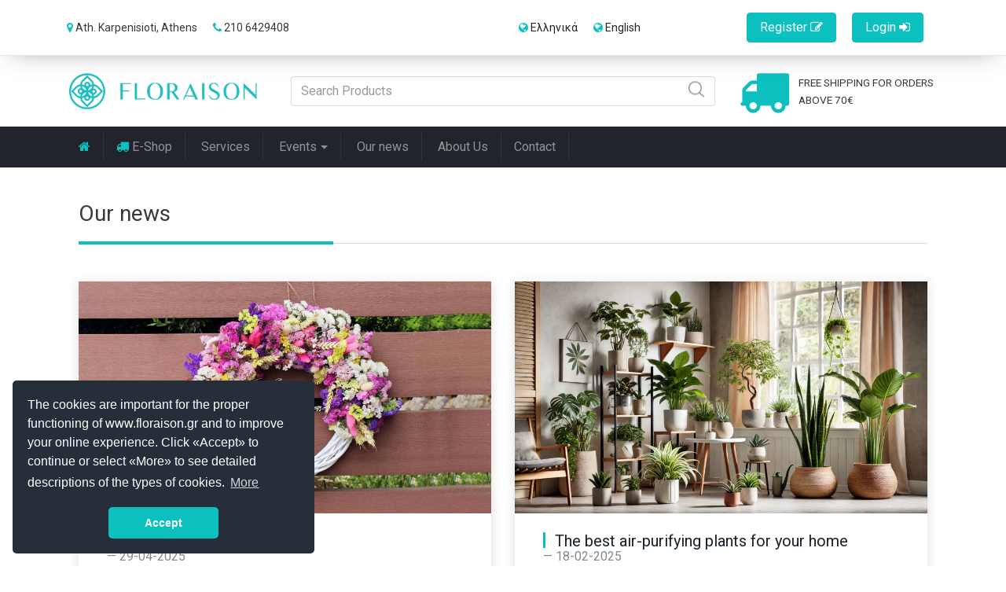

--- FILE ---
content_type: text/html; charset=UTF-8
request_url: https://www.floraison.gr/en/blogarticles/9/ta-nea-mas
body_size: 6383
content:
<!DOCTYPE html>
<html lang="en">
<head>
	<!-- Global site tag (gtag.js) - Google Analytics -->
	<script async src="https://www.googletagmanager.com/gtag/js?id=UA-94027125-1"></script>
    <script async src="https://www.googletagmanager.com/gtag/js?id=AW-1009508789"></script>
	<script>
	  window.dataLayer = window.dataLayer || [];
	  function gtag(){dataLayer.push(arguments);}
	  gtag('js', new Date());

	  gtag('config', 'UA-94027125-1');
      gtag('config', 'AW-1009508789');
	</script>
    <meta http-equiv="Cache-Control" content="no-cache, no-store, must-revalidate" />
    <meta http-equiv="Pragma" content="no-cache" />
    <meta http-equiv="Expires" content="0" />

    <meta charset="utf-8">
    <meta name="viewport" content="width=device-width, initial-scale=1, shrink-to-fit=no">
        <meta http-equiv="x-ua-compatible" content="ie=edge">
    <title>Flower Shop Floraison | Floraison Flower Shop | Our News</title>
    <meta name="description" content="Here you can find out all the latest news on our store and our services. Participations in flower exhibitions. The news of the Flower Club."/>
    <meta name="keywords" content="">
    <meta name="author" content="Just In Time">
    <link rel="icon" href="https://www.floraison.gr//favicon.png" type="image/png">

    <link rel="stylesheet" type="text/css" href="https://www.floraison.gr/assets/css/datepicker.css">
    <link rel="stylesheet" type="text/css" href="https://www.floraison.gr/assets/css/tooltipster.bundle.min.css">
    <link rel="stylesheet" type="text/css" href="https://www.floraison.gr/assets/css/tooltipster-sideTip-shadow.min.css">
    <link rel="stylesheet" type="text/css" href="https://www.floraison.gr/assets/css/tether.min.css">
    <link rel="stylesheet" type="text/css" href="https://www.floraison.gr/assets/css/bootstrap.min.css">
    <link rel="stylesheet" type="text/css" href="https://www.floraison.gr/assets/css/bootstrap-flex.css">
    <link rel="stylesheet" type="text/css" href="https://www.floraison.gr/assets/css/bootstrap-reboot.min.css">
    <link rel="stylesheet" type="text/css" href="https://www.floraison.gr/assets/css/lightgallery.min.css">
    <link rel="stylesheet" type="text/css" href="https://www.floraison.gr/assets/css/animate.css">
    <link rel="stylesheet" type="text/css" href="https://www.floraison.gr/assets/css/owl.carousel.min.css">
    <link rel="stylesheet" type="text/css" href="https://www.floraison.gr/assets/css/font-awesome.min.css">
    <link rel="stylesheet" type="text/css" href="https://www.floraison.gr/assets/css/jquery-ui.css" />
    <link rel="stylesheet" type="text/css" href="https://www.floraison.gr/assets/css/nanogallery.woff.min.css">
    <link rel="stylesheet" type="text/css" href="https://www.floraison.gr/assets/css/nanogallery.min.css">
    <link rel="stylesheet" type="text/css" href="https://www.floraison.gr/assets/css/template.css">
    <link rel="stylesheet" type="text/css" href="https://www.floraison.gr/assets/css/responsive.css">
    <link rel="stylesheet" type="text/css" href="https://www.floraison.gr/assets/css/cookieconsent.min.css" />
 
    <script src="https://www.floraison.gr/assets/js/jquery-3.1.1.min.js"></script>
    <script src="https://www.floraison.gr/assets/js/simlib.js"></script>
    <script src="https://www.floraison.gr/assets/js/jquery-ui.min.js"></script>
    <script src="https://www.floraison.gr/assets/js/jquery.ui.touch-punch.min.js"></script>
    <link href="https://fonts.googleapis.com/css?family=Roboto&amp;subset=greek,greek-ext" rel="stylesheet">
    <!--<div class="cookie cookie-bottom-left"></div>
<div class="cookie cookie-container cookie-container-bottom-left">
	<div class="cookie-markup">
		<div class="cookie-head"></div>
        <h5 class="display-5 fancy-title text-xs-center"><span>This website is using cookies</span></h5>
		<div class="cookie-body">Lorem ipsum dolor sit amet, consectetur adipisicing elit. Qui autem atque consequuntur impedit hic voluptatem neque sequi fugiat veritatis, rerum unde. Est, provident cupiditate ipsa architecto saepe, officiis quas tenetur!</div>
		<div class="cookie-buttons text-xs-right">
            <button class="btn btn-sm btn-petrol">Accept <i class="fa fa-thumbs-up" aria-hidden="true"></i></button>
            <button class="btn btn-sm btn-petrol">More <i class="fa fa-sign-in" aria-hidden="true"></i></button>
		</div>
		<div class="clearfix"></div>
		<a href="#" class="cookie-closebutton"><i class="fa fa-times-circle" aria-hidden="true"></i></a>
	</div>
</div>-->

</head>
<body>
    <section id="top-bar" class="navbar-white wow fadeInDown" data-wow-duration="0.3s" data-wow-delay="0.2s">
    <div class="container">
        <div class="row clearfix">
            <div class="col-xs-12 col-sm-12 col-md-12 col-lg-4 col-xl-4 text-xs-center text-sm-center text-md-center text-lg-left text-xl-left flex-xs-middle">
                <ul class="nav nav-inline">
                    <li class="nav-item"><i class="fa fa-map-marker" aria-hidden="true"></i> Ath. Karpenisioti, Athens</li>
                    <li class="nav-item"><i class="fa fa-phone" aria-hidden="true"></i> 210 6429408</li>
                </ul>
            </div>
            <div class="col-xs-12 col-sm-12 col-md-6 col-lg-4 col-xl-4 text-xs-center text-sm-center text-md-center text-lg-right text-xl-right flex-xs-middle">
                <ul class="nav nav-inline">
                    <li class="nav-item"><a class="nav-link" href="https://www.floraison.gr/gr/blogarticles/9/ta-nea-mas"><i class="fa fa-globe" aria-hidden="true"></i> Ελληνικά</a></li>
                    <li class="nav-item"><a class="nav-link" href="https://www.floraison.gr/en/blogarticles/9/ta-nea-mas"><i class="fa fa-globe" aria-hidden="true"></i> English</a></li>
                </ul>
            </div>
                        <div class="col-xs-12 col-sm-12 col-md-6 col-lg-4 col-xl-4 text-xs-center text-sm-center text-md-center text-lg-right text-xl-right flex-xs-middle">
                <ul class="nav nav-inline">
                    <li class="nav-item">
                        <button data-toggle="modal" data-target="#modal-register" class="btn btn-petrol">Register <i class="fa fa-pencil-square-o" aria-hidden="true"></i></button>
                    </li>
                    <li class="nav-item">
                        <button data-toggle="modal" data-target="#modal-login" class="btn btn-petrol">Login <i class="fa fa-sign-in" aria-hidden="true"></i></button>
                    </li>
                    <li id="miniCart" class="nav-item"> </li>
                </ul>
            </div>
                    </div>
    </div>
</section>

<section id="header" class="wow fadeInDown" data-wow-duration="0.3s" data-wow-delay="0.2s">
    <div class="container">
        <div class="row">
            <div class="col-xs-12 col-sm-12 col-md-3 col-lg-3 col-xl-3 flex-xs-middle vertical-spacer10-full">
                <a href="https://www.floraison.gr/en/home">
                    <img class="img-fluid" src="https://www.floraison.gr/assets/images/logo.png">
                </a>
            </div>

            <div class="col-xs-12 col-sm-12 col-md-6 col-lg-6 col-xl-6 col-xs flex-xs-middle vertical-spacer10-full">
                <div class="form-group">
                    <form action="https://www.floraison.gr/en/products" id="search" method="post">
                        <input class="form-control" value="" name="searchKey" id="searchKey" type="search" placeholder="Search Products">
                        <input class="form-control" value="" type="submit" id="topSearchButton">
                    </form>
              </div>
            </div>
            <div class="col-xs-12 col-sm-12 col-md-3 col-lg-3 col-xl-3  col-xs flex-xs-middle free-transport-text">
                <p><i class="fa fa-truck" aria-hidden="true"></i> <span>FREE SHIPPING FOR ORDERS ABOVE 70€</span></p>
            </div>
            <div class="clearfix"></div>
        </div>
    </div>
</section>

<section id="top-navigation-bar" class="wow fadeInDown" data-wow-duration="0.3s" data-wow-delay="0.2s">
    <nav class="navbar navbar-dark bg-dark navbar-full">
       <div class="container">
        <button class="navbar-toggler hidden-lg-up" type="button" data-toggle="collapse" data-target="#top-navigation-responsive" aria-controls="topNavigationResponsive" aria-expanded="false" aria-label="Toggle navigation"></button>
        <span class="hidden-lg-up">Main menu</span>
         <div class="collapse navbar-toggleable-md" id="top-navigation-responsive">
            <div class="container">
                <ul class="nav navbar-nav">
                    <li class="nav-item">
                        <a class="nav-link" href="https://www.floraison.gr/en/home"><i class="fa fa-home" aria-hidden="true"></i> </a>
                    </li>
                    <li class="nav-item">
                        <a class="nav-link" href="https://www.floraison.gr/en/products"><i class="fa fa-truck" aria-hidden="true"></i>  E-Shop</a>
                    </li>
                                                <li class="nav-item">
                                                                    <a class="nav-link" href="https://www.floraison.gr/en/content/2/services"><i class="fa " aria-hidden="true"></i> Services</a>
                                                            </li>
                            
                                                <li class="nav-item dropdown">
                                <a class="nav-link dropdown-toggle" href="#" id="top-menu-dropdown" data-toggle="dropdown" aria-haspopup="true" aria-expanded="false"><i class="fa " aria-hidden="true"></i> Events</a>
                            <div class="dropdown-menu" aria-labelledby="top-menu-dropdown">
                                                                                                      <a class="dropdown-item" href="https://www.floraison.gr/en/blogarticles/3/events/4/wedding"><i class="fa " aria-hidden="true"></i> Wedding</a>
                                  

                                                                                                      <a class="dropdown-item" href="https://www.floraison.gr/en/blogarticles/3/events/5/baptism"><i class="fa " aria-hidden="true"></i> Baptism</a>
                                  

                                                                                                      <a class="dropdown-item" href="https://www.floraison.gr/en/blogarticles/3/events/6/wedding-baptism"><i class="fa " aria-hidden="true"></i> Wedding & Baptism</a>
                                  

                                                          </div>
                            </li>
                            
                                                <li class="nav-item">
                                                                        <a class="nav-link" href="https://www.floraison.gr/en/blogarticles/9/our-news"><i class="fa " aria-hidden="true"></i> Our news</a>
                                                                </li>
                            
                                                <li class="nav-item">
                                                                    <a class="nav-link" href="https://www.floraison.gr/en/content/10/about-us"><i class="fa " aria-hidden="true"></i> About Us</a>
                                                            </li>
                            
                    
                    <li class="nav-item">
                        <a class="nav-link" href="https://www.floraison.gr/en/contact">Contact</a>
                    </li>

                </ul>
            </div>
        </div>
        </div>
    </nav>
</section>
<form id="register-form" action="">
    <div class="modal fade" id="modal-register" tabindex="-1" role="dialog" aria-labelledby="modal-register-label" aria-hidden="true">
        <div class="modal-dialog modal-lg" role="document">
            <div class="modal-content">
                <div class="modal-header">
                    <button type="button" class="close" data-dismiss="modal" aria-label="Close">
                        <span aria-hidden="true">&times;</span>
                    </button>
                    <h4 class="modal-title fancy-title" id="modal-register-label"><span><i class="fa fa-user-circle" aria-hidden="true"></i> User Register</span></h4>
                </div>
                <div class="modal-body clearfix">
                    <div class="col-xs-12 col-sm-12 col-md-12 col-lg-12 col-xl-12">
                        <blockquote class="blockquote">
                            <p></p>
                            <small><span></span></small>
                        </blockquote>
                    </div>
                    <div class="col-xs-12 col-sm-12 col-md-6 col-lg-6 col-xl-6">
                        <div class="form-group">
                            <label>Name *</label>
                            <input type="text" id="register_name" name="register_name" class="form-control" placeholder="">
                        </div>
                    </div>
                    <div class="col-xs-12 col-sm-12 col-md-6 col-lg-6 col-xl-6">
                        <div class="form-group">
                            <label>Lastname *</label>
                            <input type="text" id="register_last_name" name="register_last_name" class="form-control" placeholder="">
                        </div>
                    </div>
                    <div class="col-xs-12 col-sm-12 col-md-6 col-lg-6 col-xl-6">
                        <div class="form-group">
                            <label>Phone</label>
                            <input type="text" id="register_phone" name="register_phone"  class="form-control" placeholder="">
                        </div>
                    </div>
                    <div class="col-xs-12 col-sm-12 col-md-6 col-lg-6 col-xl-6">
                        <div class="form-group">
                            <label>Mobile *</label>
                            <input type="text" id="register_mobile_phone" name="register_mobile_phone"  class="form-control" placeholder="">
                        </div>
                    </div>
                    <div class="col-xs-12 col-sm-12 col-md-6 col-lg-6 col-xl-6">
                        <div class="form-group">
                            <label>Email *</label>
                            <input type="text" id="register_email" name="register_email" class="form-control" placeholder="">
                        </div>
                    </div>
                    <div class="col-xs-12 col-sm-12 col-md-6 col-lg-6 col-xl-6">
                        <div class="form-group">
                            <label>Email Confirmation *</label>
                            <input type="text" id="register_email_confirmation" name="register_email_confirmation" class="form-control" placeholder="">
                        </div>
                    </div>
                    <div class="col-xs-12 col-sm-12 col-md-6 col-lg-6 col-xl-6">
                        <div class="form-group">
                            <label>Password *</label>
                            <input type="password" id="register_password" name="register_password" class="form-control" placeholder="">
                        </div>
                    </div>
                    <div class="col-xs-12 col-sm-12 col-md-6 col-lg-6 col-xl-6">
                        <div class="form-group">
                            <label>Password Confirmation *</label>
                            <input type="password" id="register_password_confirmation" name="register_password_confirmation" class="form-control" placeholder="">
                        </div>
                    </div>
                    <div class="col-xs-12 alert alert-danger" id="errorRegister" style="display:none;">
                        
                    </div>
                    <div class="col-xs-12 col-sm-12 col-md-12 col-lg-12 col-xl-12 text-xs-center text-sm-right">
                        <a href="https://www.facebook.com/v2.9/dialog/oauth?client_id=217403892098518&state=cb550a39b6e87c2b0f46cac1a862ad81&response_type=code&sdk=php-sdk-5.5.0&redirect_uri=https%3A%2F%2Fwww.floraison.gr%2Fen%2Fhome&scope=email%2Cpublic_profile"><button type="button" class="btn btn-primary pull-left">Register with your Facebook Account</button></a>

                        <button type="submit" class="btn btn-petrol">Register <i class="fa fa-pencil-square-o" aria-hidden="true"></i></button>
                    </div>
                </div>
                <div class="modal-footer">
                    <button type="button" class="btn btn-danger" data-dismiss="modal">Close</button>
                </div>
            </div>
        </div>
    </div>
</form>
<form id="login-form" action="">
    <div class="modal fade" id="modal-login" tabindex="-1" role="dialog" aria-labelledby="modal-login-label" aria-hidden="true">
        <div class="modal-dialog modal-lg" role="document">
            <div class="modal-content">
                <div class="modal-header">
                    <button type="button" class="close" data-dismiss="modal" aria-label="Close">
                        <span aria-hidden="true">&times;</span>
                    </button>
                    <h4 class="modal-title fancy-title" id="modal-login-label"><span><i class="fa fa-user-circle" aria-hidden="true"></i> User Login</h4>
                </div>
                <div class="modal-body clearfix">
                    <div class="col-xs-12 col-sm-12 col-md-12 col-lg-12 col-xl-12">
                        <blockquote class="blockquote">
                            <p></p>
                            <small><span></span></small>
                        </blockquote>
                    </div>
                    <div class="col-xs-12 col-sm-12 col-md-6 col-lg-6 col-xl-6">
                        <div class="form-group">
                            <label>Email *</label>
                            <input type="text" id="login_email" name="login_email" class="form-control" placeholder="">
                        </div>
                    </div>
                    <div class="col-xs-12 col-sm-12 col-md-6 col-lg-6 col-xl-6">
                        <div class="form-group">
                            <label>Password *</label>
                            <input type="password" id="login_password" name="login_password" class="form-control" placeholder="">
                        </div>
                    </div>
                    <div class="col-xs-12 alert alert-danger" id="errorLogin" style="display:none;">

                    </div>
                    <div class="col-xs-12 col-sm-12 col-md-12 col-lg-12 col-xl-12 text-xs-center text-sm-right">
                        <a href="https://www.facebook.com/v2.9/dialog/oauth?client_id=217403892098518&state=cb550a39b6e87c2b0f46cac1a862ad81&response_type=code&sdk=php-sdk-5.5.0&redirect_uri=https%3A%2F%2Fwww.floraison.gr%2Fen%2Fhome&scope=email%2Cpublic_profile"><button type="button" class="btn btn-primary pull-left">Log in with Facebook</button></a>
                        <button type="submit" class="btn btn-petrol">Login <i class="fa fa-sign-in" aria-hidden="true"></i></button>
                    </div>
                </div>
                <div class="modal-footer">
                <button type="button" class="btn btn-danger" data-dismiss="modal">Close <i class="fa fa-times-circle" aria-hidden="true"></i></button>
                </div>
            </div>
        </div>
    </div>
</form>
    <main id="blog">
      <div class="container clearfix  wow fadeInDown" data-wow-duration="0.3s" data-wow-delay="0.2s">
       <br><br>
       <div class="col-xs-12 col-sm-12 col-md-12 col-lg-12 col-xl-12">
           <h3 class="fancy-title"><span>Our news</span></h3>
       </div>

              <article class="col-xs-12 col-sm-12 col-md-12 col-lg-6 col-xl-6" >
          <div class="blog-shadow">
               <div class="blog-image-container">
               		<a href="https://www.floraison.gr/en/articles/93/may-day-wreaths">
	                    <img class="img-fluid" src="https://www.floraison.gr/assets/files/blogs/1st_of_May.jpg" alt="slide">
                   </a>
               </div>
               <div class="blog-indent">
                  <h3 class="blog-title">May Day Wreaths <span class="date blockquote-footer">29-04-2025</span>                  </h3>
                   <p class="blog-short-description">An ancient tradition that blossoms every year</p>
                    <a href="https://www.floraison.gr/en/articles/93/may-day-wreaths">
                       <button class="btn btn-petrol">More  <i class="fa fa-sign-in" aria-hidden="true"></i></button>
                   </a>

               </div>
           </div>
       </article>
              <article class="col-xs-12 col-sm-12 col-md-12 col-lg-6 col-xl-6" >
          <div class="blog-shadow">
               <div class="blog-image-container">
               		<a href="https://www.floraison.gr/en/articles/89/the-best-air-purifying-plants-for-your-home">
	                    <img class="img-fluid" src="https://www.floraison.gr/assets/files/blogs/air_purifying.jpg" alt="slide">
                   </a>
               </div>
               <div class="blog-indent">
                  <h3 class="blog-title">The best air-purifying plants for your home <span class="date blockquote-footer">18-02-2025</span>                  </h3>
                   <p class="blog-short-description">Below are some of the best plants</p>
                    <a href="https://www.floraison.gr/en/articles/89/the-best-air-purifying-plants-for-your-home">
                       <button class="btn btn-petrol">More  <i class="fa fa-sign-in" aria-hidden="true"></i></button>
                   </a>

               </div>
           </div>
       </article>
              <article class="col-xs-12 col-sm-12 col-md-12 col-lg-6 col-xl-6" >
          <div class="blog-shadow">
               <div class="blog-image-container">
               		<a href="https://www.floraison.gr/en/articles/86/valentines-day-flowers">
	                    <img class="img-fluid" src="https://www.floraison.gr/assets/files/blogs/valentinesday2025.jpg" alt="slide">
                   </a>
               </div>
               <div class="blog-indent">
                  <h3 class="blog-title">Valentine's Day Flowers <span class="date blockquote-footer">11-02-2025</span>                  </h3>
                   <p class="blog-short-description">Valentine’s Day is Coming</p>
                    <a href="https://www.floraison.gr/en/articles/86/valentines-day-flowers">
                       <button class="btn btn-petrol">More  <i class="fa fa-sign-in" aria-hidden="true"></i></button>
                   </a>

               </div>
           </div>
       </article>
              <article class="col-xs-12 col-sm-12 col-md-12 col-lg-6 col-xl-6" >
          <div class="blog-shadow">
               <div class="blog-image-container">
               		<a href="https://www.floraison.gr/en/articles/85/ new-workshop-at-attiko-alsos">
	                    <img class="img-fluid" src="https://www.floraison.gr/assets/files/blogs/attiko_alsos.jpg" alt="slide">
                   </a>
               </div>
               <div class="blog-indent">
                  <h3 class="blog-title"> New Workshop at Attiko Alsos! <span class="date blockquote-footer">31-01-2023</span>                  </h3>
                   <p class="blog-short-description">You can now find us at our new workshop in the Attiko Alsos</p>
                    <a href="https://www.floraison.gr/en/articles/85/ new-workshop-at-attiko-alsos">
                       <button class="btn btn-petrol">More  <i class="fa fa-sign-in" aria-hidden="true"></i></button>
                   </a>

               </div>
           </div>
       </article>
              <article class="col-xs-12 col-sm-12 col-md-12 col-lg-6 col-xl-6" >
          <div class="blog-shadow">
               <div class="blog-image-container">
               		<a href="https://www.floraison.gr/en/articles/69/wedding-in-blue-royal">
	                    <img class="img-fluid" src="https://www.floraison.gr/assets/files/blogs/styled_shoot_a.jpg" alt="slide">
                   </a>
               </div>
               <div class="blog-indent">
                  <h3 class="blog-title">Wedding in blue royal <span class="date blockquote-footer">04-06-2020</span>                  </h3>
                   <p class="blog-short-description">Styled shoot wedding in blue royal</p>
                    <a href="https://www.floraison.gr/en/articles/69/wedding-in-blue-royal">
                       <button class="btn btn-petrol">More  <i class="fa fa-sign-in" aria-hidden="true"></i></button>
                   </a>

               </div>
           </div>
       </article>
              <article class="col-xs-12 col-sm-12 col-md-12 col-lg-6 col-xl-6" >
          <div class="blog-shadow">
               <div class="blog-image-container">
               		<a href="https://www.floraison.gr/en/articles/68/halloween-photoshooting">
	                    <img class="img-fluid" src="https://www.floraison.gr/assets/files/blogs/halllowwweeennn.jpg" alt="slide">
                   </a>
               </div>
               <div class="blog-indent">
                  <h3 class="blog-title">Halloween Photoshooting <span class="date blockquote-footer">31-10-2019</span>                  </h3>
                   <p class="blog-short-description">Inspirational Halloween photoshooting by SenSyle events</p>
                    <a href="https://www.floraison.gr/en/articles/68/halloween-photoshooting">
                       <button class="btn btn-petrol">More  <i class="fa fa-sign-in" aria-hidden="true"></i></button>
                   </a>

               </div>
           </div>
       </article>
              <article class="col-xs-12 col-sm-12 col-md-12 col-lg-6 col-xl-6" >
          <div class="blog-shadow">
               <div class="blog-image-container">
               		<a href="https://www.floraison.gr/en/articles/62/featured-on-Love4Weddings-Magazine">
	                    <img class="img-fluid" src="https://www.floraison.gr/assets/files/blogs/blog_news_l4wmagazine.jpg" alt="slide">
                   </a>
               </div>
               <div class="blog-indent">
                  <h3 class="blog-title">Featured on Love4Weddings magazine! <span class="date blockquote-footer">21-06-2019</span>                  </h3>
                   <p class="blog-short-description">What kind of autumnal bridal bouquet would you choose?</p>
                    <a href="https://www.floraison.gr/en/articles/62/featured-on-Love4Weddings-Magazine">
                       <button class="btn btn-petrol">More  <i class="fa fa-sign-in" aria-hidden="true"></i></button>
                   </a>

               </div>
           </div>
       </article>
              <article class="col-xs-12 col-sm-12 col-md-12 col-lg-6 col-xl-6" >
          <div class="blog-shadow">
               <div class="blog-image-container">
               		<a href="https://www.floraison.gr/en/articles/61/styled-shoot-by-ageliki-bitsika">
	                    <img class="img-fluid" src="https://www.floraison.gr/assets/files/blogs/styled_shoot_zappeio_1.jpg" alt="slide">
                   </a>
               </div>
               <div class="blog-indent">
                  <h3 class="blog-title">Styled shoot by Ageliki Bitsika <span class="date blockquote-footer">29-03-2019</span>                  </h3>
                   <p class="blog-short-description">Ageliki Bitsika welcome us to the mythical land</p>
                    <a href="https://www.floraison.gr/en/articles/61/styled-shoot-by-ageliki-bitsika">
                       <button class="btn btn-petrol">More  <i class="fa fa-sign-in" aria-hidden="true"></i></button>
                   </a>

               </div>
           </div>
       </article>
              <article class="col-xs-12 col-sm-12 col-md-12 col-lg-6 col-xl-6" >
          <div class="blog-shadow">
               <div class="blog-image-container">
               		<a href="https://www.floraison.gr/en/articles/51/xmas-competition-instagram">
	                    <img class="img-fluid" src="https://www.floraison.gr/assets/files/blogs/xmas_competition.jpg" alt="slide">
                   </a>
               </div>
               <div class="blog-indent">
                  <h3 class="blog-title">Xmas Competition Instagram <span class="date blockquote-footer">15-12-2018</span>                  </h3>
                   <p class="blog-short-description">Our christmas competition on instagram</p>
                    <a href="https://www.floraison.gr/en/articles/51/xmas-competition-instagram">
                       <button class="btn btn-petrol">More  <i class="fa fa-sign-in" aria-hidden="true"></i></button>
                   </a>

               </div>
           </div>
       </article>
              <article class="col-xs-12 col-sm-12 col-md-12 col-lg-6 col-xl-6" >
          <div class="blog-shadow">
               <div class="blog-image-container">
               		<a href="https://www.floraison.gr/en/articles/37/bridal-expo-zappeion">
	                    <img class="img-fluid" src="https://www.floraison.gr/assets/files/blogs/blog.jpg" alt="slide">
                   </a>
               </div>
               <div class="blog-indent">
                  <h3 class="blog-title">Bridal Expo Zappeion <span class="date blockquote-footer">13-01-2018</span>                  </h3>
                   <p class="blog-short-description">Again this year we are at the Bridal Expo.. </p>
                    <a href="https://www.floraison.gr/en/articles/37/bridal-expo-zappeion">
                       <button class="btn btn-petrol">More  <i class="fa fa-sign-in" aria-hidden="true"></i></button>
                   </a>

               </div>
           </div>
       </article>
              <article class="col-xs-12 col-sm-12 col-md-12 col-lg-6 col-xl-6" >
          <div class="blog-shadow">
               <div class="blog-image-container">
               		<a href="https://www.floraison.gr/en/articles/34/celebration15-years-elli-lampeti">
	                    <img class="img-fluid" src="https://www.floraison.gr/assets/files/blogs/elliniki_etaireia_mastologias.JPG" alt="slide">
                   </a>
               </div>
               <div class="blog-indent">
                  <h3 class="blog-title">Celebration 15 years Elli Lampeti <span class="date blockquote-footer">15-12-2017</span>                  </h3>
                   <p class="blog-short-description">With great honor participated in celebration...</p>
                    <a href="https://www.floraison.gr/en/articles/34/celebration15-years-elli-lampeti">
                       <button class="btn btn-petrol">More  <i class="fa fa-sign-in" aria-hidden="true"></i></button>
                   </a>

               </div>
           </div>
       </article>
              <article class="col-xs-12 col-sm-12 col-md-12 col-lg-6 col-xl-6" >
          <div class="blog-shadow">
               <div class="blog-image-container">
               		<a href="https://www.floraison.gr/en/articles/17/brand-new-site">
	                    <img class="img-fluid" src="https://www.floraison.gr/assets/files/blogs/nea8.jpg" alt="slide">
                   </a>
               </div>
               <div class="blog-indent">
                  <h3 class="blog-title">Brand new site <span class="date blockquote-footer">08-03-2017</span>                  </h3>
                   <p class="blog-short-description">Welcome to our renewed site www.floraison.gr</p>
                    <a href="https://www.floraison.gr/en/articles/17/brand-new-site">
                       <button class="btn btn-petrol">More  <i class="fa fa-sign-in" aria-hidden="true"></i></button>
                   </a>

               </div>
           </div>
       </article>
              <article class="col-xs-12 col-sm-12 col-md-12 col-lg-6 col-xl-6" >
          <div class="blog-shadow">
               <div class="blog-image-container">
               		<a href="https://www.floraison.gr/en/articles/16/we-moved-to-new-address ">
	                    <img class="img-fluid" src="https://www.floraison.gr/assets/files/blogs/nea7.jpg" alt="slide">
                   </a>
               </div>
               <div class="blog-indent">
                  <h3 class="blog-title">We moved to new address <span class="date blockquote-footer">01-02-2017</span>                  </h3>
                   <p class="blog-short-description">Our shop moved to Evritanias 3 Halandri, afte...</p>
                    <a href="https://www.floraison.gr/en/articles/16/we-moved-to-new-address ">
                       <button class="btn btn-petrol">More  <i class="fa fa-sign-in" aria-hidden="true"></i></button>
                   </a>

               </div>
           </div>
       </article>
              <article class="col-xs-12 col-sm-12 col-md-12 col-lg-6 col-xl-6" >
          <div class="blog-shadow">
               <div class="blog-image-container">
               		<a href="https://www.floraison.gr/en/articles/15/bridal-exhibition-at-zappion">
	                    <img class="img-fluid" src="https://www.floraison.gr/assets/files/blogs/nea6.jpg" alt="slide">
                   </a>
               </div>
               <div class="blog-indent">
                  <h3 class="blog-title">Bridal exhibition at Zappion <span class="date blockquote-footer">20-01-2017</span>                  </h3>
                   <p class="blog-short-description">With great honor we are at the Bridal Expo, the...</p>
                    <a href="https://www.floraison.gr/en/articles/15/bridal-exhibition-at-zappion">
                       <button class="btn btn-petrol">More  <i class="fa fa-sign-in" aria-hidden="true"></i></button>
                   </a>

               </div>
           </div>
       </article>
              <article class="col-xs-12 col-sm-12 col-md-12 col-lg-6 col-xl-6" >
          <div class="blog-shadow">
               <div class="blog-image-container">
               		<a href="https://www.floraison.gr/en/articles/14/elections-of-the-association-flowershops">
	                    <img class="img-fluid" src="https://www.floraison.gr/assets/files/blogs/nea5.jpg" alt="slide">
                   </a>
               </div>
               <div class="blog-indent">
                  <h3 class="blog-title">Elections of the association of flowershops <span class="date blockquote-footer">28-02-2016</span>                  </h3>
                   <p class="blog-short-description">Alafi Spyridoula after resignation of M. Der...</p>
                    <a href="https://www.floraison.gr/en/articles/14/elections-of-the-association-flowershops">
                       <button class="btn btn-petrol">More  <i class="fa fa-sign-in" aria-hidden="true"></i></button>
                   </a>

               </div>
           </div>
       </article>
              <article class="col-xs-12 col-sm-12 col-md-12 col-lg-6 col-xl-6" >
          <div class="blog-shadow">
               <div class="blog-image-container">
               		<a href="https://www.floraison.gr/en/articles/13/sponsor-third-greek-pole-dancing-championship">
	                    <img class="img-fluid" src="https://www.floraison.gr/assets/files/blogs/nea4.jpg" alt="slide">
                   </a>
               </div>
               <div class="blog-indent">
                  <h3 class="blog-title">Sponsor of the 3rd Greek Pole Dancing Championship <span class="date blockquote-footer">06-02-2016</span>                  </h3>
                   <p class="blog-short-description">Το FLORAISON.gr με μεγάλη του χαρά, για ακό...</p>
                    <a href="https://www.floraison.gr/en/articles/13/sponsor-third-greek-pole-dancing-championship">
                       <button class="btn btn-petrol">More  <i class="fa fa-sign-in" aria-hidden="true"></i></button>
                   </a>

               </div>
           </div>
       </article>
              <article class="col-xs-12 col-sm-12 col-md-12 col-lg-6 col-xl-6" >
          <div class="blog-shadow">
               <div class="blog-image-container">
               		<a href="https://www.floraison.gr/en/articles/12/elections-of-the-association-of-flowershops">
	                    <img class="img-fluid" src="https://www.floraison.gr/assets/files/blogs/nea3.jpg" alt="slide">
                   </a>
               </div>
               <div class="blog-indent">
                  <h3 class="blog-title">Elections of the association of flowershops <span class="date blockquote-footer">09-09-2015</span>                  </h3>
                   <p class="blog-short-description">Deputy Secretary General of SANKA (Florist Sho...</p>
                    <a href="https://www.floraison.gr/en/articles/12/elections-of-the-association-of-flowershops">
                       <button class="btn btn-petrol">More  <i class="fa fa-sign-in" aria-hidden="true"></i></button>
                   </a>

               </div>
           </div>
       </article>
              <article class="col-xs-12 col-sm-12 col-md-12 col-lg-6 col-xl-6" >
          <div class="blog-shadow">
               <div class="blog-image-container">
               		<a href="https://www.floraison.gr/en/articles/9/Sponsor-second-greek-pole-dancing-championship">
	                    <img class="img-fluid" src="https://www.floraison.gr/assets/files/blogs/nea2.jpg" alt="slide">
                   </a>
               </div>
               <div class="blog-indent">
                  <h3 class="blog-title">Sponsor of the 2nd Greek Pole Dancing Championship <span class="date blockquote-footer">07-02-2015</span>                  </h3>
                   <p class="blog-short-description">Another one sponsoring from our store. We off...</p>
                    <a href="https://www.floraison.gr/en/articles/9/Sponsor-second-greek-pole-dancing-championship">
                       <button class="btn btn-petrol">More  <i class="fa fa-sign-in" aria-hidden="true"></i></button>
                   </a>

               </div>
           </div>
       </article>
              <article class="col-xs-12 col-sm-12 col-md-12 col-lg-6 col-xl-6" >
          <div class="blog-shadow">
               <div class="blog-image-container">
               		<a href="https://www.floraison.gr/en/articles/8/sponsor-first-pole-dancing-championship">
	                    <img class="img-fluid" src="https://www.floraison.gr/assets/files/blogs/nea1.jpg" alt="slide">
                   </a>
               </div>
               <div class="blog-indent">
                  <h3 class="blog-title">Sponsor of the 1st Greek Pole Dancing Championship <span class="date blockquote-footer">08-02-2014</span>                  </h3>
                   <p class="blog-short-description">FLORAISON.gr is close to the value of Pole danc...</p>
                    <a href="https://www.floraison.gr/en/articles/8/sponsor-first-pole-dancing-championship">
                       <button class="btn btn-petrol">More  <i class="fa fa-sign-in" aria-hidden="true"></i></button>
                   </a>

               </div>
           </div>
       </article>
       
        <!-- <nav class="col-xs-12 col-sm-12 col-md-12 col-lg-12 col-xl-12 blog-pagination">
           <ul class="pagination">
               <li class="page-item active">
                   <a class="page-link" href="#">1</a>
               </li>
               <li class="page-item">
                   <span class="page-link">2 <span class="sr-only">(current)</span></span>
               </li>
               <li class="page-item">
                   <a class="page-link" href="#">3</a>
               </li>
               <li class="page-item">
                   <a class="page-link" href="#">4</a>
               </li>
               <li class="page-item">
                   <a class="page-link" href="#">5</a>
               </li>
           </ul>
       </nav> -->
   </div>
</main>    <section id="topfooter" class="spacer30 wow fadeIn" data-wow-duration="0.3s" data-wow-delay="0.2s">
    <div class="container">
        <div id="logocarousels" class="col-xs-12 col-sm-12 col-md-12 col-lg-12 col-xl-12 text-xs-center">
               <div class="col-md-3"></div>
               <div class="col-md-2">
                    <a target= "_blank" href="http://www.love4weddings.gr/floraison/"><img class="img-fluid" src="https://www.floraison.gr/assets/files/vendors/love4weddings.png"></a>
                </div>
               <div class="col-md-2">
                    <a target= "_blank" href="http://everafter.gr/vendor/floraison/"><img class="img-fluid" src="https://www.floraison.gr/assets/files/vendors/everafter.png"></a>
                </div>
               <div class="col-md-2">
                    <a target= "_blank" href="http://chicandstylishweddings.com/floraison/"><img class="img-fluid" src="https://www.floraison.gr/assets/files/vendors/chic-and-stylish.png"></a>
                </div>
               <div class="col-md-3"></div>
        </div>
        <div class="clearfix"></div>
    </div>
</section>    <section id="footer" class="spacer30 wow fadeIn" data-wow-duration="0.3s" data-wow-delay="0.2s">
    <div class="container">
        <div id="newsletter" class="col-xs-12 col-sm-12 col-md-12 col-lg-4 col-xl-4 text-xs-center">
           <h4><i class="fa fa-pencil-square-o" aria-hidden="true"></i> Newsletter</h4>
           <form name="newsletterForm" id="newsletterForm" method="post">
            <h5>Find out first about our new products and promotions</h5>
            <div class="input-group" id='newsletterStep1'>

                <input type="email" class="form-control" name="newsletterEmail" id="newsletterEmail" placeholder="Newsletter Subscription" required>
                    <span class="input-group-btn">
                        <button class="btn btn-danger" type="submit" id="newsletterButton">Register <i class="fa fa-pencil-square-o" aria-hidden="true"></i></button>
                </span>
            </form>
            </div>
            <div id="newsletterStep2" style="display:none;">Thank you for subscribing!</div>
        </div>
        <div id="social-networks" class="col-xs-12 col-sm-12 col-md-6 col-lg-4 col-xl-4 text-xs-center">
           <h4><i class="fa fa-share-square-o" aria-hidden="true"></i> Social Media</h4>
            <h5>Find us on the Social Media</h5>
                <ul class="list-inline social-networks">
                    <li class="list-inline-item facebook"><a target= "_blank" href="https://www.facebook.com/FloraisonFlowershop/"><i class="fa fa-facebook" aria-hidden="true"></i></a></li>
                    <li class="list-inline-item twitter"><a target= "_blank" href="https://twitter.com/Floraison_Shop"><i class="fa fa-twitter" aria-hidden="true"></i></a></li>
                    <li class="list-inline-item instagram"><a target= "_blank" href="https://www.instagram.com/floraison.gr/"><i class="fa fa-instagram" aria-hidden="true"></i></a></li>
                    <li class="list-inline-item pinterest"><a target= "_blank" href="https://gr.pinterest.com/floraisongr/"><i class="fa fa-pinterest" aria-hidden="true"></i></a></li>
                    <li class="list-inline-item linkedin"><a target= "_blank" href="https://www.linkedin.com/in/floraison-flowershop-bbb636146/ "><i class="fa fa-linkedin" aria-hidden="true"></i></a></li>
                </ul>
        </div>
        <div id="new-name" class="col-xs-12 col-sm-12 col-md-6 col-lg-4 col-xl-4 text-xs-center">
            <a href="https://www.floraison.gr/en/home">
                <img class="img-fluid" src="https://www.floraison.gr/assets/images/logo-light.png">
            </a>
            <!-- <h5>Lorem ipsum dolor sit amet. </h5> -->
            <div class="vertical-spacer5"></div>
            <h5>Flowers imports from all over the world, colors and imagination are the mixture of our creations</h5>
        </div>
        <div class="clearfix"></div>
    </div>

        <div class="container-fluid">
            <hr>
        </div>
        <div class="container">
            <div class="row">
                <div id="footer-menu" class="col-xs-12 col-sm-12 col-md-12 col-lg-7 col-xl-7">
                    <nav class="nav text-xs-center text-lg-left">
                        
                        <a class="nav-link" href="https://www.floraison.gr/en/infopage/1/terms-of-use"><i class="fa fa-link" aria-hidden="true"></i> Terms of Use</a>
                        
                        <a class="nav-link" href="https://www.floraison.gr/en/infopage/2/payment-conditions"><i class="fa fa-link" aria-hidden="true"></i> Payment Conditions</a>
                        
                        <a class="nav-link" href="https://www.floraison.gr/en/infopage/3/products-delivery"><i class="fa fa-link" aria-hidden="true"></i> Products Delivery</a>
                        
                        <a class="nav-link" href="https://www.floraison.gr/en/infopage/4/Returns-Cancellations"><i class="fa fa-link" aria-hidden="true"></i> Returns & Cancellations</a>
                                            </nav>
                </div>
                <div id="created-by" class="col-xs-12 col-sm-12 col-md-12 col-lg-5 col-xl-5 text-xs-center flex-xs-middle">
                    <p>Floraison &copy; 2026 - All Rights Reserved | Designed &amp; Developed by <a href="http://www.jit.gr" target="_blank">JIT</a></p>
                </div>
                <div class="clearfix"></div>
            </div>
        </div>
</section>

<script>
$(document ).ready(function() {
    $( "#newsletterForm" ).submit(function( event ) {
        var postEmail = $("#newsletterEmail").val();
        $.post( "https://www.floraison.gr/ajax/newsletter", { email: postEmail })
          .done(function( data ) {
            $("#newsletterStep1").hide('slow');
            $("#newsletterStep2").show('slow');
          });
      event.preventDefault();
    });
});
 </script>
    <div class="scroll-to-top"><i class="fa fa-arrow-up" aria-hidden="true"></i></div>
    <script src="https://www.floraison.gr/assets/js/bootstrap-datepicker.js"></script>
    <script src="https://www.floraison.gr/assets/js/tooltipster.bundle.min.js"></script>
    <script src="https://www.floraison.gr/assets/js/tether.min.js"></script>
    <script src="https://www.floraison.gr/assets/js/bootstrap.min.js"></script>
    <script src="https://www.floraison.gr/assets/js/wow.js"></script>
    <script src="https://www.floraison.gr/assets/js/owl.carousel.min.js"></script>
    <script src="https://www.floraison.gr/assets/js/owl-thumbs.js"></script>
    <script src="https://www.floraison.gr/assets/js/jquery.validate.min.js"></script>
    <script src="https://www.floraison.gr/assets/js/photo-gallery/lightgallery.min.js"></script>
    <script src="https://www.floraison.gr/assets/js/photo-gallery/lg-fullscreen.min.js"></script>
    <script src="https://www.floraison.gr/assets/js/photo-gallery/lg-thumbnail.min.js"></script>
    <script src="https://www.floraison.gr/assets/js/photo-gallery/lg-video.min.js"></script>
    <script src="https://www.floraison.gr/assets/js/photo-gallery/lg-autoplay.min.js"></script>
    <script src="https://www.floraison.gr/assets/js/photo-gallery/lg-zoom.min.js"></script>
    <script src="https://www.floraison.gr/assets/js/photo-gallery/lg-hash.min.js"></script>
    <script src="https://www.floraison.gr/assets/js/photo-gallery/lg-pager.min.js"></script>
    <script src="https://www.floraison.gr/assets/js/cookieconsent.min.js"></script>
    <script type="text/javascript" src="https://www.floraison.gr/assets/js/jquery.nanogallery.min.js"></script>
            <script src="https://www.floraison.gr/assets/js/script_en.js"></script>
    
    <script
        type="text/javascript"
        async defer
        src="//assets.pinterest.com/js/pinit.js">
    </script>
    <!--<script src="https://www.floraison.gr/assets/js/jquery.jscroll.js"></script>-->
    <script> var base_url = "https://www.floraison.gr/en/";</script>
    <script> var base_url_nolan = "https://www.floraison.gr/";</script>
    <!--Start of Tawk.to Script-->
    <script type="text/javascript">
        var Tawk_API=Tawk_API||{}, Tawk_LoadStart=new Date();
        (function(){
        var s1=document.createElement("script"),s0=document.getElementsByTagName("script")[0];
        s1.async=true;
        s1.src='https://embed.tawk.to/58c838be93cfd355720bcccf/default';
        s1.charset='UTF-8';
        s1.setAttribute('crossorigin','*');
        s0.parentNode.insertBefore(s1,s0);
        })();
    </script>
    <script>
            $(document).keydown(function(e){
        if(e.which === 123){
     
           return false;
     
        }
     
    });

    </script>
    <script>
            $(document).bind("contextmenu",function(e) { 
        e.preventDefault();
     
    });
    </script>
    <!--End of Tawk.to Script-->
</body>
</html>

--- FILE ---
content_type: text/css
request_url: https://www.floraison.gr/assets/css/nanogallery.woff.min.css
body_size: 17398
content:
.nanogallery_theme_default{font-size:1em;line-height:normal;padding:0;margin:0 auto;box-sizing:content-box;-webkit-box-sizing:content-box;-moz-box-sizing:content-box;-o-box-sizing:content-box;overflow:hidden;visibility:visible;-webkit-user-select:none;user-select:none;-webkit-touch-callout:none}@font-face{font-family:nano_icon_font3;src:url(./font/nano_icon_font3.eot?8875162);src:url(./font/nano_icon_font3.eot?8875162#iefix) format('embedded-opentype'),url([data-uri]) format('woff'),url(./font/nano_icon_font3.ttf?8875162) format('truetype'),url(./font/nano_icon_font3.svg?8875162#nano_icon_font3) format('svg');font-weight:400;font-style:normal}.nanogallery_theme_default .nanoGalleryNavigationbarContainer{margin:5px auto;padding:5px 0;display:block}.nanogallery_theme_default .nanoGalleryNavigationbar{border-top:1px solid #555;border-bottom:1px solid #555;padding:0;text-align:left;display:table;width:100%}.nanogallery_theme_default .nanoGalleryTags{margin:10px 0 1px 1px;padding:4px;display:table-cell;cursor:pointer;vertical-align:middle}.nanogallery_theme_default .nanoGalleryTags:after{content:'\e824';margin-left:.2em;margin-right:.3em;font-family:nano_icon_font3;font-style:normal;font-weight:400;speak:none;display:inline-block;text-decoration:inherit;width:1em;text-align:center;font-variant:normal;text-transform:none}.nanogallery_theme_default .setFullPageButton{margin:10px 0 1px 1px;padding:4px;display:table-cell;cursor:pointer;vertical-align:middle}.nanogallery_theme_default .setFullPageButton:after{content:'\e827';margin-left:.2em;margin-right:.3em;font-family:nano_icon_font3;font-style:normal;font-weight:400;speak:none;display:inline-block;text-decoration:inherit;width:1em;text-align:center;font-variant:normal;text-transform:none}.nanogallery_theme_default .removeFullPageButton{margin:10px 0 1px 1px;padding:4px;display:table-cell;cursor:pointer;vertical-align:middle}.nanogallery_theme_default .removeFullPageButton:after{content:'\e828';margin-left:.2em;margin-right:.3em;font-family:nano_icon_font3;font-style:normal;font-weight:400;speak:none;display:inline-block;text-decoration:inherit;width:1em;text-align:center;font-variant:normal;text-transform:none}.nanogallery_theme_default.fullpage{display:block;background-color:#000;position:fixed;top:0;bottom:0;left:0;right:0;clear:both;overflow-y:scroll;overflow-x:hidden;padding:0 20px 10px}.nanogallery_theme_default .nanoGalleryBreadcrumb{margin:1px;padding:4px;text-align:left;box-sizing:content-box;-webkit-box-sizing:content-box;-moz-box-sizing:content-box;-o-box-sizing:content-box;display:table-cell;width:100%;overflow:hidden}.nanogallery_theme_default .nanoGalleryBreadcrumb .folder,.nanogallery_theme_default .nanoGalleryBreadcrumb .folderHome{margin:0 5px;white-space:nowrap;cursor:pointer;vertical-align:middle;display:inline-block}.nanogallery_theme_default .nanoGalleryBreadcrumb .folder:hover,.nanogallery_theme_default .nanoGalleryBreadcrumb .folderHome:hover{color:#fff}.nanogallery_theme_default .nanoGalleryBreadcrumb .folder:before{content:'\e815';margin-left:.2em;margin-right:.3em;font-family:nano_icon_font3;font-style:normal;font-weight:400;speak:none;display:inline-block;text-decoration:inherit;width:1em;text-align:center;font-variant:normal;text-transform:none}.nanogallery_theme_default .nanoGalleryBreadcrumb .folderHome:before{content:'\e80c';margin-left:.2em;margin-right:.3em;font-family:nano_icon_font3;font-style:normal;font-weight:400;speak:none;display:inline-block;text-decoration:inherit;width:1em;text-align:center;font-variant:normal;text-transform:none}.nanogallery_theme_default .nanoGalleryBreadcrumb .separator{margin:0 5px;cursor:pointer;vertical-align:middle;display:inline-block}.nanogallery_theme_default .nanoGalleryBreadcrumb .separator:hover{color:#fff}.nanogallery_theme_default .nanoGalleryBreadcrumb .separator:before{content:'\e823';margin-left:.2em;margin-right:.3em;font-family:nano_icon_font3;font-style:normal;font-weight:400;speak:none;display:inline-block;text-decoration:inherit;width:1em;text-align:center;font-variant:normal;text-transform:none}.nanogallery_theme_default .nanoGalleryBreadcrumb .separatorRTL{margin:0 5px;cursor:pointer;vertical-align:middle;display:inline-block}.nanogallery_theme_default .nanoGalleryBreadcrumb .separatorRTL:hover{color:#fff}.nanogallery_theme_default .nanoGalleryBreadcrumb .separatorRTL:before{content:'\e81f';margin-left:.2em;margin-right:.3em;font-family:nano_icon_font3;font-style:normal;font-weight:400;speak:none;display:inline-block;text-decoration:inherit;width:1em;text-align:center;font-variant:normal;text-transform:none}.nanogallery_theme_default .nanoGalleryBreadcrumb .loading{display:inline-block}.nanogallery_theme_default .nanoGalleryBreadcrumb .loading:after{content:'\00a0\00a0\00a0\00a0\00a0\00a0\00a0\00a0\00a0\00a0';background:url(loading.gif) center no-repeat}.nanogallery_theme_default .nanoGalleryContainerParent{position:relative;text-align:center;margin:0 auto;box-sizing:content-box;-webkit-box-sizing:content-box;-moz-box-sizing:content-box;-o-box-sizing:content-box}.nanogallery_theme_default .nanoGalleryContainer{text-align:left;position:relative;width:auto;display:inline-block;box-sizing:content-box;-webkit-box-sizing:content-box;-moz-box-sizing:content-box;-o-box-sizing:content-box;overflow:hidden}.nanogallery_theme_default .nanoGalleryContainer .nanoGalleryThumbnailContainer{cursor:pointer;border:1px solid #000;padding:0;background-color:#000;display:inline-block;position:absolute;box-sizing:content-box;-webkit-box-sizing:content-box;-moz-box-sizing:content-box;-o-box-sizing:content-box;overflow:hidden}.nanogallery_theme_default .nanoGalleryContainer .nanoGalleryThumbnailContainer input{opacity:0}.nanogallery_theme_default .nanoGalleryContainer .nanoGalleryThumbnailContainer:hover input{opacity:.8}.nanogallery_theme_default .nanoGalleryContainer .nanoGalleryThumbnailContainer .selected{opacity:.5}.nanogallery_theme_default .nanoGalleryContainer .nanoGalleryThumbnailContainer .selected+input{opacity:1}.nanogallery_theme_default .nanoGalleryContainer .nanoGalleryThumbnailContainer .subcontainer{box-sizing:content-box;-webkit-box-sizing:content-box;-moz-box-sizing:content-box;-o-box-sizing:content-box;border:0 solid #000;margin:0;padding:0;overflow:hidden}.nanogallery_theme_default .nanoGalleryContainer .nanoGalleryThumbnailContainer .imgContainer{position:relative;margin:5px;overflow:hidden;background:#000;box-sizing:content-box;-webkit-box-sizing:content-box;-moz-box-sizing:content-box;-o-box-sizing:content-box}.nanogallery_theme_default .nanoGalleryContainer .nanoGalleryThumbnailContainer img{background:url([data-uri]) center no-repeat;position:absolute;top:0;bottom:0;left:0;right:0;margin:auto;display:block;vertical-align:bottom;box-sizing:content-box;-webkit-box-sizing:content-box;-moz-box-sizing:content-box;-o-box-sizing:content-box}.nanogallery_theme_default .nanoGalleryContainer .nanoGalleryThumbnailContainer .labelImage{background:rgba(34,34,34,.75);opacity:1;text-align:left;margin:5px;left:0;position:absolute;min-height:0;overflow:hidden;box-sizing:border-box;-webkit-box-sizing:border-box;-moz-box-sizing:border-box;-o-box-sizing:border-box}.nanogallery_theme_default .nanoGalleryContainer .nanoGalleryThumbnailContainer .labelImageTitle{color:#eee;margin:0 2px;left:0;overflow:hidden;Text-Shadow:#000 1px 0 0,#000 1px 1px 0,#000 1px -1px 0,#000 -1px 1px 0,#000 -1px 0 0,#000 -1px -1px 0,#000 0 1px 0,#000 0 -1px 0;vertical-align:middle;box-sizing:border-box;-webkit-box-sizing:border-box;-moz-box-sizing:border-box;-o-box-sizing:border-box}.nanogallery_theme_default .nanoGalleryContainer .nanoGalleryThumbnailContainer .labelImageTitle:before{content:'\e803';margin-left:.2em;margin-right:.2em;Text-Shadow:#000 1px 0 0,#000 1px 1px 0,#000 1px -1px 0,#000 -1px 1px 0,#000 -1px 0 0,#000 -1px -1px 0,#000 0 1px 0,#000 0 -1px 0;font-family:nano_icon_font3;font-style:normal;font-weight:400;speak:none;display:inline-block;text-decoration:inherit;width:1em;text-align:center;font-variant:normal;text-transform:none;box-sizing:border-box;-webkit-box-sizing:border-box;-moz-box-sizing:border-box;-o-box-sizing:border-box}.nanogallery_theme_default .nanoGalleryContainer .nanoGalleryThumbnailContainer .labelFolderTitle{color:#eee;margin:0 2px;left:0;overflow:hidden;Text-Shadow:#000 1px 0 0,#000 1px 1px 0,#000 1px -1px 0,#000 -1px 1px 0,#000 -1px 0 0,#000 -1px -1px 0,#000 0 1px 0,#000 0 -1px 0;vertical-align:middle;display:inline;box-sizing:border-box;-webkit-box-sizing:border-box;-moz-box-sizing:border-box;-o-box-sizing:border-box}.nanogallery_theme_default .nanoGalleryContainer .nanoGalleryThumbnailContainer .labelDescription>span,.nanogallery_theme_default .nanoGalleryContainer .nanoGalleryThumbnailContainer .labelFolderTitle>span{color:rgba(34,34,34,.75);background-color:#eee;border:0 solid #eee;border-radius:2px;padding:0 4px;Text-Shadow:none;vertical-align:middle;display:inline;box-sizing:border-box;-webkit-box-sizing:border-box;-moz-box-sizing:border-box;-o-box-sizing:border-box}.nanogallery_theme_default .nanoGalleryContainer .nanoGalleryThumbnailContainer .labelFolderTitle:before{content:'\e815';margin-left:.2em;margin-right:.2em;Text-Shadow:#000 1px 0 0,#000 1px 1px 0,#000 1px -1px 0,#000 -1px 1px 0,#000 -1px 0 0,#000 -1px -1px 0,#000 0 1px 0,#000 0 -1px 0;font-family:nano_icon_font3;font-style:normal;font-weight:400;speak:none;display:inline-block;text-decoration:inherit;width:1em;text-align:center;font-variant:normal;text-transform:none;box-sizing:border-box;-webkit-box-sizing:border-box;-moz-box-sizing:border-box;-o-box-sizing:border-box}.nanogallery_theme_default .nanoGalleryContainer .nanoGalleryThumbnailContainer .labelDescription{clear:both;color:#aaa;left:0;font-size:.8em;margin:1px 2px;Text-Shadow:#000 1px 0 0,#000 1px 1px 0,#000 1px -1px 0,#000 -1px 1px 0,#000 -1px 0 0,#000 -1px -1px 0,#000 0 1px 0,#000 0 -1px 0;box-sizing:border-box;-webkit-box-sizing:border-box;-moz-box-sizing:border-box;-o-box-sizing:border-box}.nanogallery_theme_default .nanoGalleryContainerParent .nanoGalleryPagination,.nanogallery_theme_default .nanoGalleryContainerParent .nanoGalleryPaginationDot{margin:10px auto 5px;padding:4px;text-align:center;position:relative;box-sizing:content-box;-webkit-box-sizing:content-box;-moz-box-sizing:content-box;-o-box-sizing:content-box;overflow:hidden;white-space:nowrap}.nanogallery_theme_default .nanoGalleryContainerParent .nanoGalleryPagination .paginationItem{margin:0 5px;white-space:nowrap;cursor:pointer;vertical-align:middle;display:inline-block}.nanogallery_theme_default .nanoGalleryContainerParent .nanoGalleryPagination .currentPage{text-decoration:underline}.nanogallery_theme_default .nanoGalleryContainerParent .nanoGalleryPagination .paginationNext,.nanogallery_theme_default .nanoGalleryContainerParent .nanoGalleryPagination .paginationPrev{margin:0 5px;white-space:nowrap;cursor:pointer;vertical-align:middle;display:inline-block}.nanogallery_theme_default .nanoGalleryContainerParent .nanoGalleryPaginationDot .paginationItem{width:8px;height:8px;border:2px solid #fff;background:#444;border-radius:50%;margin:0 5px;white-space:nowrap;cursor:pointer;vertical-align:middle;display:inline-block;opacity:.5}.nanogallery_theme_default .nanoGalleryContainerParent .nanoGalleryPaginationDot .currentPage{background:#fff;opacity:1}.nanogallery_theme_default #nanoGalleryViewer{display:block;background-color:rgba(1,1,1,.75);text-align:center;position:fixed;box-sizing:content-box;-webkit-box-sizing:content-box;-moz-box-sizing:content-box;-o-box-sizing:content-box;top:0;left:0;height:100%;width:100%;clear:both}.nanogallery_theme_default #nanoGalleryViewer .nanoLogo{text-align:center;float:left;position:relative;top:50px;background:url(nano_logo.png) center no-repeat #000;display:block;height:30px;width:120px}.nanogallery_theme_default #nanoGalleryViewer .closeButtonFloating{cursor:pointer;right:0;top:0;padding:5px 5px 25px 25px;position:absolute;opacity:1;transition:all .2s ease;-webkit-transition:all .2s ease;-moz-transition:all .2s ease;-o-transition:all .2s ease}.nanogallery_theme_default #nanoGalleryViewer .closeButtonFloating:after{color:#ddd;background:rgba(0,0,0,.2);padding:5px 0 5px 5px;content:'\e80a';font-size:1.5em;Text-Shadow:#000 1px 0 0,#000 1px 1px 0,#000 1px -1px 0,#000 -1px 1px 0,#000 -1px 0 0,#000 -1px -1px 0,#000 0 1px 0,#000 0 -1px 0;font-family:nano_icon_font3;font-style:normal;font-weight:400;speak:none;display:inline-block;text-decoration:inherit;text-align:center;font-variant:normal;text-transform:none}.nanogallery_theme_default #nanoGalleryViewer .closeButtonFloating:hover{opacity:.3}.nanogallery_theme_default #nanoGalleryViewer .content{position:absolute;clear:both;padding:5px;cursor:-webkit-zoom-out;cursor:-moz-zoom-out;cursor:zoom-out;box-sizing:content-box;-webkit-box-sizing:content-box;-moz-box-sizing:content-box;-o-box-sizing:content-box}.nanogallery_theme_default #nanoGalleryViewer .content img{background:url(loading.gif) center no-repeat;border:4px solid #f8f8f8;padding:0;min-width:30px;min-height:30px;box-shadow:#888 0 0 20px;-webkit-border-radius:4px;-moz-border-radius:4px;border-radius:4px;box-sizing:content-box;-webkit-box-sizing:content-box;-moz-box-sizing:content-box;-o-box-sizing:content-box}.nanogallery_theme_default #nanoGalleryViewer .content .imgCurrent{cursor:pointer}.nanogallery_theme_default #nanoGalleryViewer .content .contentAreaPrevious{color:#ddd;display:block;position:absolute;top:50%;padding:50px 25px 50px 0;margin-top:-65px;left:0;text-align:left;cursor:pointer;opacity:1;transition:all .2s ease;-webkit-transition:all .2s ease;-moz-transition:all .2s ease;-o-transition:all .2s ease;box-sizing:content-box;-webkit-box-sizing:content-box;-moz-box-sizing:content-box;-o-box-sizing:content-box}.nanogallery_theme_default #nanoGalleryViewer .content .contentAreaPrevious:after{content:'\e81b';background:rgba(0,0,0,.2);padding:5px 0}.nanogallery_theme_default #nanoGalleryViewer .content .contentAreaNext{color:#ddd;display:block;position:absolute;top:50%;padding:50px 0 50px 25px;margin-top:-65px;right:0;text-align:right;cursor:pointer;opacity:1;transition:all .2s ease;-webkit-transition:all .2s ease;-moz-transition:all .2s ease;-o-transition:all .2s ease;box-sizing:content-box;-webkit-box-sizing:content-box;-moz-box-sizing:content-box;-o-box-sizing:content-box}.nanogallery_theme_default #nanoGalleryViewer .content .contentAreaNext:after{content:'\e81c';background:rgba(0,0,0,.2);padding:5px 0}.nanogallery_theme_default #nanoGalleryViewer .toolbarContainer{bottom:0;left:0;right:0;text-align:center;display:inline-block;position:absolute}.nanogallery_theme_default #nanoGalleryViewer .toolbar{display:inline-block;vertical-align:middle;overflow:hidden;background:rgba(4,4,4,.7);color:#eee;margin:1px;box-sizing:content-box;-webkit-box-sizing:content-box;-moz-box-sizing:content-box;-o-box-sizing:content-box}.nanogallery_theme_default #nanoGalleryViewer .toolbar .ngbt{display:table-cell;cursor:pointer;padding:5px;vertical-align:middle;box-sizing:content-box;-webkit-box-sizing:content-box;-moz-box-sizing:content-box;-o-box-sizing:content-box}.nanogallery_theme_default #nanoGalleryViewer .content .contentAreaNext:after,.nanogallery_theme_default #nanoGalleryViewer .content .contentAreaPrevious:after{font-size:1.5em;margin-left:.2em;margin-right:.2em;Text-Shadow:#000 1px 0 0,#000 1px 1px 0,#000 1px -1px 0,#000 -1px 1px 0,#000 -1px 0 0,#000 -1px -1px 0,#000 0 1px 0,#000 0 -1px 0;font-family:nano_icon_font3;font-style:normal;font-weight:400;speak:none;display:inline-block;text-decoration:inherit;width:1em;text-align:center;font-variant:normal;text-transform:none;opacity:1;transition:all .2s ease;-webkit-transition:all .2s ease;-moz-transition:all .2s ease;-o-transition:all .2s ease}.nanogallery_theme_default #nanoGalleryViewer .toolbar .ngbt:after{font-size:1.5em;margin-left:.2em;margin-right:.2em;font-family:nano_icon_font3;font-style:normal;font-weight:400;speak:none;display:inline-block;text-decoration:inherit;width:1em;text-align:center;font-variant:normal;text-transform:none;opacity:1;transition:all .2s ease;-webkit-transition:all .2s ease;-moz-transition:all .2s ease;-o-transition:all .2s ease}.nanogallery_theme_default #nanoGalleryViewer .content .contentAreaNext:hover,.nanogallery_theme_default #nanoGalleryViewer .content .contentAreaPrevious:hover,.nanogallery_theme_default #nanoGalleryViewer .toolbar .ngbt:hover:after{opacity:.3}.nanogallery_theme_default #nanoGalleryViewer .toolbar .previousButton:after{content:'\e81b'}.nanogallery_theme_default #nanoGalleryViewer .toolbar .nextButton:after{content:'\e81c'}.nanogallery_theme_default #nanoGalleryViewer .toolbar .closeButton:after{content:'\e80a'}.nanogallery_theme_default #nanoGalleryViewer .toolbar .playButton:after{content:'\e81a'}.nanogallery_theme_default #nanoGalleryViewer .toolbar .pauseButton:after{content:'\e81d'}.nanogallery_theme_default #nanoGalleryViewer .toolbar .setFullscreenButton:after{content:'\e827'}.nanogallery_theme_default #nanoGalleryViewer .toolbar .removeFullscreenButton:after{content:'\e828'}.nanogallery_theme_default #nanoGalleryViewer .toolbar .infoButton:after{content:'\e82c'}.nanogallery_theme_default #nanoGalleryViewer .toolbar .linkOriginalButton:after{content:'\e80d'}.nanogallery_theme_default #nanoGalleryViewer .toolbar .viewToolbarButton:after{content:'\e817'}.nanogallery_theme_default #nanoGalleryViewer .toolbar .hideToolbarButton:after{content:'\e81e'}.nanogallery_theme_default #nanoGalleryViewer .toolbar .pageCounter{display:table-cell;font-size:1em;margin:auto;vertical-align:middle;overflow:hidden;box-sizing:content-box;-webkit-box-sizing:content-box;-moz-box-sizing:content-box;-o-box-sizing:content-box}.nanogallery_theme_default #nanoGalleryViewer .toolbar .label{padding:3px 10px;border-left:0 solid #000;overflow:hidden;display:table-cell;text-align:left;vertical-align:middle;font-size:1em;box-sizing:content-box;-webkit-box-sizing:content-box;-moz-box-sizing:content-box;-o-box-sizing:content-box;background-color:initial}.nanogallery_theme_default #nanoGalleryViewer .toolbar .label .title{font-size:1em;margin:auto;vertical-align:middle;overflow:hidden;box-sizing:content-box;-webkit-box-sizing:content-box;-moz-box-sizing:content-box;-o-box-sizing:content-box}.nanogallery_theme_default #nanoGalleryViewer .toolbar .label .description{font-size:.8em;display:table-row;vertical-align:middle;overflow:hidden;color:#aaa;box-sizing:content-box;-webkit-box-sizing:content-box;-moz-box-sizing:content-box;-o-box-sizing:content-box}.nanogallery_theme_default .nanoGalleryConsoleParent{visibility:hidden;height:0;background:#111;color:#e00;padding:0;margin:2px}.nanogallery_theme_default .nanoGalleryConsoleParent p{color:#e00;padding:1px;margin:0}.nanogallery_theme_default.unselectable{-moz-user-select:none;-khtml-user-select:none;-webkit-user-select:none;user-select:none}.nanogallery_theme_default .nanoGalleryLBarOff{position:relative;width:100%;visibility:hidden;height:2px;margin:0 0 1px;background-color:#555}.nanogallery_theme_default .nanoGalleryLBar{position:relative;width:100%;visibility:visible;height:2px;margin:0 0 1px;background-color:#555}.nanogallery_theme_default .nanoGalleryLBar>div{position:absolute;width:50px;height:2px;top:0;opacity:.7}.nanogallery_theme_default .nanoGalleryLBar>div:nth-child(1){-webkit-animation:nanoGalleryLBarAnim 2s -.2s infinite cubic-bezier(0,.6,.9,0);-moz-animation:nanoGalleryLBarAnim 2s -.2s infinite cubic-bezier(0,.6,.9,0);-ms-animation:nanoGalleryLBarAnim 2s -.2s infinite cubic-bezier(0,.6,.9,0);-o-animation:nanoGalleryLBarAnim 2s -.2s infinite cubic-bezier(0,.6,.9,0);animation:nanoGalleryLBarAnim 2s -.2s infinite cubic-bezier(0,.6,.9,0);background:#111}.nanogallery_theme_default .nanoGalleryLBar>div:nth-child(2){-webkit-animation:nanoGalleryLBarAnim 2s -.4s infinite cubic-bezier(0,.6,.9,0);-moz-animation:nanoGalleryLBarAnim 2s -.4s infinite cubic-bezier(0,.6,.9,0);-ms-animation:nanoGalleryLBarAnim 2s -.4s infinite cubic-bezier(0,.6,.9,0);-o-animation:nanoGalleryLBarAnim 2s -.4s infinite cubic-bezier(0,.6,.9,0);animation:nanoGalleryLBarAnim 2s -.4s infinite cubic-bezier(0,.6,.9,0);background:#333}.nanogallery_theme_default .nanoGalleryLBar>div:nth-child(3){-webkit-animation:nanoGalleryLBarAnim 2s -.6s infinite cubic-bezier(0,.6,.9,0);-moz-animation:nanoGalleryLBarAnim 2s -.6s infinite cubic-bezier(0,.6,.9,0);-ms-animation:nanoGalleryLBarAnim 2s -.6s infinite cubic-bezier(0,.6,.9,0);-o-animation:nanoGalleryLBarAnim 2s -.6s infinite cubic-bezier(0,.6,.9,0);animation:nanoGalleryLBarAnim 2s -.6s infinite cubic-bezier(0,.6,.9,0);background:#999}.nanogallery_theme_default .nanoGalleryLBar>div:nth-child(4){-webkit-animation:nanoGalleryLBarAnim 2s -.8s infinite cubic-bezier(0,.6,.9,0);-moz-animation:nanoGalleryLBarAnim 2s -.8s infinite cubic-bezier(0,.6,.9,0);-ms-animation:nanoGalleryLBarAnim 2s -.8s infinite cubic-bezier(0,.6,.9,0);-o-animation:nanoGalleryLBarAnim 2s -.8s infinite cubic-bezier(0,.6,.9,0);animation:nanoGalleryLBarAnim 2s -.8s infinite cubic-bezier(0,.6,.9,0);background:#777}.nanogallery_theme_default .nanoGalleryLBar>div:nth-child(5){-webkit-animation:nanoGalleryLBarAnim 2s -1s infinite cubic-bezier(0,.6,.9,0);-moz-animation:nanoGalleryLBarAnim 2s -1s infinite cubic-bezier(0,.6,.9,0);-ms-animation:nanoGalleryLBarAnim 2s -1s infinite cubic-bezier(0,.6,.9,0);-o-animation:nanoGalleryLBarAnim 2s -1s infinite cubic-bezier(0,.6,.9,0);animation:nanoGalleryLBarAnim 2s -1s infinite cubic-bezier(0,.6,.9,0);background:#ddd}@-webkit-keyframes nanoGalleryLBarAnim{0%{left:10%}100%{left:90%}}@-moz-keyframes nanoGalleryLBarAnim{0%{left:10%}100%{left:90%}}@-ms-keyframes nanoGalleryLBarAnim{0%{left:10%}100%{left:90%}}@-o-keyframes nanoGalleryLBarAnim{0%{left:10%}100%{left:90%}}@keyframes nanoGalleryLBarAnim{0%{left:10%}100%{left:90%}}

--- FILE ---
content_type: text/css
request_url: https://www.floraison.gr/assets/css/template.css
body_size: 7706
content:
/* GLOBAL STYLES
==========================*/
html, body{
    font-family: 'Roboto', sans-serif;
    font-size: 16px;
    line-height:22px;
}

a {
    transition: all 0.5s;
}

.img-circle {
    border-radius:100%;
}

.right-grey-border {
    border-right:1px solid #ddd;
        /*
    -webkit-box-shadow: 11px 10px 10px -7px rgba(0,0,0,0.1);
    -moz-box-shadow: 11px 10px 10px -7px rgba(0,0,0,0.1);
    box-shadow: 11px 10px 10px -7px rgba(0,0,0,0.1);
    */
}

#hasVase0 {
    display: none;
}

#top-navigation-bar.animated {
    position: relative;
    z-index: 1;
}

.form-control {
    font-weight:lighter;
    color:#778899;
}

.display-5 {
  font-size:1rem;
}

#top-bar .nav-item{
    font-size: 14px;
}

.sidebar-filters .form-check {
  margin-left:1.5rem;
  margin-bottom:0.50rem;
}

#search input[type="search"],
#modal-register input[type="text"],
#modal-login input[type="text"],
.quantity-buttons button.minus,
.quantity-buttons button.plus,
.quantity-buttons input.quantity-text,
section#detail-page .product-description select {
    transition: ease all 0.5s;
}

.navbar-dark .navbar-brand:focus,
.navbar-dark
.navbar-brand:hover,
.navbar-dark
.navbar-toggler:focus,
.navbar-dark
.navbar-toggler:hover,
.homepage-contact-form input:focus,
.homepage-contact-form textarea:focus,
.quantity-buttons button.minus:focus,
.quantity-buttons button.plus:focus,
.quantity-buttons input.quantity-text {
    outline:none;
}

ul#blog-inner-gallery li {
    margin-bottom: 1.66rem;
    text-align:center;
}

ul#blog-inner-gallery img {
    max-height:145px;
    width: auto;
}


textarea#card1 {
    line-height: 1.5rem;
}

.btn:focus {
    outline:none;
}

/*BLOG STYLES
==========================*/

main#blog article, main#split-blog article {
    margin-bottom: 1.25rem;
    position:relative;
}

main#blog article .blog-shadow {
    box-shadow: 0 3px 13px 1px rgba(0,0,0,0.12);
    transition: ease all 0.3s;
    position:relative;
    bottom:0rem;
}

main#blog article .blog-shadow:hover {
    box-shadow: 0 1px 1px 1px rgba(0,0,0,0.06);
    bottom:1rem;
}

main#blog article .blog-indent {
    padding:0 2.25rem 2.25rem 2.25rem;
}

main#blog article .blog-image-container {
    overflow: hidden;
}

main#blog article img {
    transition: ease all 1.5s;
}

main#blog article img:hover {
    transform:scale(1.25);
    cursor: pointer;
    opacity: 0.65;
}

main#blog article p.blog-short-description, main#blog-inner p {
    color:#949697;
    line-height: 1.714;
}

main#blog-inner p:last-child {
     border-bottom: 1px solid #d9d9d9;
    padding: 1rem 0;
}

main#blog article h3.blog-title {
    font-size: 1.25rem;
    margin: 1rem 0;
    padding: 0.5rem 0;
    border-bottom: 1px solid #d9d9d9;
    color: #19232d;
    min-height:85px;
}

main#blog-inner h3.blog-title, main#split-blog .blog-title {
    color:#3f3f3f;
    margin:1rem 0;
    padding:1rem 0;
    border-bottom: 1px solid #d9d9d9;

}
main#blog article h3.blog-title:before, main#split-blog .blog-title:before{
    content: " ";
    display: block;
    float: left;
    height: 20px;
    border-left: 3px solid #0dc0c0;
    padding-right:0.75rem;
}

main#split-blog .blog-title:before {
   height: 30px; 
}

main#blog .page-item.active .page-link {
    background-color: #0e9292;
    border-color: #0e9292;
    color: #fff;
}
main#blog .page-link {
     color:#0e9292;
}

main#blog .page-link:focus {
    color:#0e9292;
}
main#blog .blog-short-description {
    /*min-height:85px;*/
}

#blog-inner a:focus, #blog-inner a:hover {
    color: rgba(255, 255, 255, 0.85);
    text-decoration: none;
}

/* PRODUCT THUMBNAILS
===========================*/
.owl-thumbs button.owl-thumb-item {
    background-color:transparent;
    margin: 0 0.85rem 0 0;
    padding:0;
    border:1px solid #ccc;
    opacity:0.60;
    transition: ease all 0.5s;
}
.owl-thumbs button.owl-thumb-item:focus{
    opacity:1;
    outline: none;
}
.owl-thumbs button.owl-thumb-item:hover {
    cursor: pointer;
}

.owl-thumbs button.owl-thumb-item img {
    max-height: 100px;
}

/* CUSTOM HR STYLES
===========================*/

hr.style1 {
  height: 30px;
  border-style: solid;
  border-color: #8c8b8b;
  border-width: 1px 0 0 0;
  border-radius: 20px;
}
hr.style1:before {
  display: block;
  content: "";
  height: 30px;
  margin-top: -31px;
  border-style: solid;
  border-color: #8c8b8b;
  border-width: 0 0 1px 0;
  border-radius: 20px;
}

/* FANCY TITLE
===========================*/
.fancy-title {margin-bottom: 3rem; font-weight:normal;}
.fancy-title:after { content: ""; background: #ddd; display: block; height: 1px; margin: 0 auto; position: relative; width: 100%;}
.fancy-title span:after {background-color: #0dc0c0; content: ""; display: block;  height: 4px; margin: 20px 0 -2px; position: relative; width: 30%; z-index: 2;}

.text-xs-center.fancy-title:after { content: ""; background: #ddd; display: block; height: 1px; margin: 0 auto; position: relative; width: 100%;}
.text-xs-center.fancy-title span:after { content: ""; display: block; height: 5px; margin: 20px auto -3px; position: relative; width: 35%;}

.text-xs-right.fancy-title:after { content: ""; background: #ddd; display: block; height: 1px; margin: 0 auto; position: relative; width: 100%;}
.text-xs-right.fancy-title span:after { content: ""; display: block; height: 5px; margin: 20px 0 -3px 75%;position: relative; width: 25%;}

.catalogues.fancy-title:after {content: ""; background: #ddd; display: block; height: 1px; margin: 0 auto; position: relative; width: 100%;}
.catalogues.fancy-title span:after {background-color: #0dc0c0; content: ""; display: block;  height: 4px; margin: 20px 0 -2px; position: relative; width: 31.5%; z-index: 2;}

/* SCROLL TO TOP STYLES
==========================*/
.scroll-to-top {
    color: #fff;
    text-decoration: none;
    position:fixed;
    bottom:4rem;
    right:2.5rem;
    z-index: 9999;
    background-color: #0dc0c0;
    padding:1rem 1.5rem;
    cursor: pointer;
    display:none;
    border-radius: 100% 0;
    -webkit-box-shadow: 2px 6px 17px -6px rgba(0,0,0,0.75);
    -moz-box-shadow: 2px 6px 17px -6px rgba(0,0,0,0.75);
    box-shadow: 2px 6px 17px -6px rgba(0,0,0,0.75);
}

/* BREADCRUMB STYLES
==========================*/
.breadcrumb-transparent {
    padding: 0.75rem 1rem;
    margin-bottom: 1rem;
    list-style: none;
}

.breadcrumb-transparent .breadcrumb-item a {
    color:#fff;
    text-decoration: none;
}

.breadcrumb-transparent .breadcrumb-item {
    float:none;
    display:inline;
}

.breadcrumb-transparent .breadcrumb-item.active {
    color:#0dc0c0;
}

.breadcrumb-transparent .breadcrumb-item + .breadcrumb-item::before {
    content:"\f138";
    font-family: 'FontAwesome';
    padding: 0 8px;
    color:#fff;
}

/* PHOTO OVERLAY DARK
==========================*/
.bg-overlay-dark {
    background: -moz-radial-gradient(center, ellipse cover, rgba(37,36,44,0.5) 0%, rgba(37,36,44,0.75) 50%, rgba(0,0,0,1) 100%);
    background: -webkit-gradient(radial, center center, 0px, center center, 100%, color-stop(0%,rgba(37,36,44,0.5)), color-stop(50%,rgba(37,36,44,0.75)), color-stop(100%,rgba(0,0,0,1)));
    background: -webkit-radial-gradient(center, ellipse cover, rgba(37,36,44,0.5) 0%,rgba(37,36,44,0.75) 50%,rgba(0,0,0,1) 100%);
    background: -o-radial-gradient(center, ellipse cover, rgba(37,36,44,0.5) 0%,rgba(37,36,44,0.75) 50%,rgba(0,0,0,1) 100%);
    background: -ms-radial-gradient(center, ellipse cover, rgba(37,36,44,0.5) 0%,rgba(37,36,44,0.75) 50%,rgba(0,0,0,1) 100%);
    background: radial-gradient(ellipse at center, rgba(37,36,44,0.5) 0%,rgba(37,36,44,0.75) 50%,rgba(0,0,0,1) 100%);
    filter: progid:DXImageTransform.Microsoft.gradient( startColorstr='#8025242c', endColorstr='#000000',GradientType=1 );
    -ms-filter: "progid:DXImageTransform.Microsoft.Alpha(Opacity=100)";
    -khtml-opacity: 1;
    opacity: 1;
    display: block;
    height: 100%;
    position: relative;
    top: 0;
    width: 100%;
    z-index: 0;
    padding:5rem 0;
}

/* PHOTO OVERLY LIGHT
=====================*/
.bg-overlay-light {
    background: -moz-radial-gradient(center, ellipse cover, rgba(255,255,255,0.5) 0%, rgba(255,255,255,0.5) 40%, rgba(255,255,255,1) 100%);
    background: -webkit-gradient(radial, center center, 0px, center center, 100%, color-stop(0%,rgba(255,255,40,0.5)), color-stop(40%,rgba(255,255,40,0.75)), color-stop(100%,rgba(0,0,0,1)));
    background: -webkit-radial-gradient(center, ellipse cover, rgba(255,255,255,0.5) 0%,rgba(255,255,255,0.5) 40%,rgba(255,255,255,1) 100%);
    background: -o-radial-gradient(center, ellipse cover, rgba(255,255,255,0.5) 0%,rgba(255,255,255,0.5) 40%,rgba(255,255,255,1) 100%);
    background: -ms-radial-gradient(center, ellipse cover, rgba(255,255,255,0.5) 0%,rgba(255,255,255,0.5) 40%,rgba(255,255,255,1) 100%);
    background: radial-gradient(ellipse at center, rgba(255,255,255,0.5) 0%,rgba(255,255,255,0.5) 40%,rgba(255,255,255,1) 90%);
    filter: progid:DXImageTransform.Microsoft.gradient( startColorstr='#8025242c', endColorstr='#000000',GradientType=1 );
    -ms-filter: "progid:DXImageTransform.Microsoft.Alpha(Opacity=100)";
    -khtml-opacity: 1;
    opacity: 1;
    display: block;
    height: 100%;
    position: relative;
    top: 0;
    width: 100%;
    z-index: 0;
    padding:5rem 0;
}


/* BUTTONS STYLES
===========================*/
.btn {
    transition: all 0.3s ease-in-out;
    -moz-transition: all 0.3s ease-in-out;
    -webkit-transition: all 0.3s ease-in-out;
    white-space: normal;
}

.btn-petrol {
    background-color: #0dc0c0;
    border-color: #0dc0c0;
    color:#fff;
}

.btn-petrol:hover {
    background-color: #0e9292;
    border-color: #0e9292;
}

.btn-petrol i {
    color:#fff!important;
}

/* QUANTITY BUTTONS
==========================*/
.quantity-holder {
    margin-top:1rem;
}
.quantity-buttons {
    margin-bottom: 1rem;
}
.quantity-buttons button.minus,
.quantity-buttons button.plus,
.quantity-buttons input.quantity-text {
    background-color: transparent;
    border:1px solid #ddd;
    width:40px;
    height: 40px;
    color:#898989;
    cursor: pointer;
    text-align: center;
    vertical-align: middle;
}

.quantity-buttons .btn-petrol {
    border-radius:0;
    height:40px;
}

.quantity-buttons input.quantity-text {}

/*BUTTON WITH ANIMATION
========================*/
.btn-animated {
    width: 8rem;
    color: #888888;
    border-radius: 0.45rem;
    border-color: #dddddd;
    font-weight: 700;
    background-color: #fff;

}
.btn-animated span {
  cursor: pointer;
  display: inline-block;
  position: relative;
  transition: 0.5s;
}
.btn-animated span:after {
  content: '\00bb';
  position: absolute;
  opacity: 0;
  top: 0;
  right: -0.5rem;
  transition: 0.5s;
}

.btn-animated:hover span {
  padding-right: 1rem;
}

.btn-animated:hover span:after {
  opacity: 1;
  right: 0;
}
a.btn-petrol {
    background-color: #0dc0c0;
    border-color: #0dc0c0;
    color:#fff;
}

a.btn-petrol:hover {
    background-color: #0e9292;
    border-color: #0e9292;
}
a:not([href]):not([tabindex]):focus, a:not([href]):not([tabindex]):hover,a:not([href]):not([tabindex]){
    color:#fff;
}
/*IMAGE WITH ANIMATION
========================*/
.img-animated {
    position: relative;
}

/*
.img-animated img {
    border-radius:0 2rem;
}
*/

.img-animated a .mask {
    opacity: 0;
    transition:all ease 0.5s;
    width:100%;
    height: 100%;
    position: absolute;
    top:0;
    /*border-radius:0 2rem;*/

}
.img-animated a:hover .mask {
    opacity:1;
    background-color:rgba(0,0,0,0.5);
    -webkit-box-shadow:inset 0px 0px 0px 10px #0dc0c0;
    -moz-box-shadow:inset 0px 0px 0px 10px #0dc0c0;
    box-shadow:inset 0px 0px 0px 10px #0dc0c0;

}

.img-animated a .mask span {
    color:#fff;
    font-size:1.5rem;
    position: relative;
    top:50%;
}

/* INFO BAR ICONS
===========================*/
.info-icons {
    width: 20%;
    float: left;
}

/* PARALLAX
===========================*/
.parallax-breadcrumb {
    background-image: url("../images/parallax-breadcrumb-bg.jpg");
    height: 250px;
    background-attachment: fixed;
    background-position: center;
    background-repeat: no-repeat;
    background-size: cover;
    color: #fff;
}
.parallax-breadcrumb-blog{
    height: 500px;
    background-attachment: fixed;
    background-position: center;
    background-repeat: no-repeat;
    background-size: cover;
    color: #fff;
}
.parallax-breadcrumb a:hover {
    color:#0dc0c0;
}

/* SPACER STYLES
==========================*/
.spacer30 {
    padding:60px 0;
}
.spacer10 {
    padding:10px 0;
}
.no-padding{
	padding: 0;
}

.spacer15 {
    padding:0 15px;
}
.vertical-spacer15 {
    padding:15px 0;
}
.vertical-spacer5 {
    padding:0.5rem 0;
}
.vertical-spacer10 {
    margin: 0 0 0.80rem 0;
}

.vertical-spacer48 {
    margin: 0 0 3rem 0;
}
.vertical-spacer30 {
    margin: 0 0 1.875rem 0;
}
.vertical-spacer20 {
    margin: 0 0 1rem 0;
}
.vertical-spacer10-full {
    margin:0.80rem 0 ;
}
.mb10 {
    margin-bottom: 10px;
}
.mt10 {
    margin-top: 10px;
}
/* BLOCKQUOTE STYLES
==========================*/
.blockquote-grey {
    padding: 0.5rem 1rem;
    margin-bottom: 1rem;
    font-size: 1.25rem;
    border-left:0.25rem solid #e7e7e7;
    background-color:#f8f8f8;
}

.grey-bg {
    background-color:#f8f8f8;
    padding:1rem 0;
    border-top:1px solid #e7e7e7;
    border-bottom:1px solid #e7e7e7;
}
#cart .blockquote, .card .blockquote {
    font-size:1rem;
    border-color:#0DC0C0;
}

/* SECTIONS GLOBAL STYLES
==========================*/
section#footer h5,
#contact-information i ,
#top-bar .nav-link:hover,
#top-bar i,
#top-navigation-bar .bg-dark i,
#contact .contact-box i,
#footer-menu a.nav-link,
#created-by a,
.free-transport-text i,
.contact-box-info i,
section#info-bar i,
.quantity-buttons button.minus:hover,
.quantity-buttons button.plus:hover,
section#detail-page ul.nav-tabs li.nav-item a.active {
    color: #0dc0c0;
}

#created-by a:hover {
    color:#D9534F;
    text-decoration: none;
}
#top-bar ul li.dropdown {
    float: left;
}
#top-bar .navbar-nav .nav-item {
    margin-left: 10px;
}
section {
    margin-bottom:0.50rem;
}

section#top-navigation-bar, section#slideshow, section#footer, section#info-bar {
    margin:0;
}

#contact-information {
    background: url("../images/bg-map.png") 0 0 no-repeat;
}

/* GLOBAL MESSAGES (ERROR PAGE - THANK YOU PAGE)
===============================================*/
section#thank-you-page {
    background: url("../images/cherry-blossom.png") no-repeat center center fixed;
    -webkit-background-size: cover;
    -moz-background-size: cover;
    -o-background-size: cover;
    background-size: cover;
    color: #fff;
}

section#error-page {
    background: url("../images/error-page.jpg") no-repeat center center fixed;
    -webkit-background-size: cover;
    -moz-background-size: cover;
    -o-background-size: cover;
    background-size: cover;
    color:#fff;
}

section#thank-you-page h1, section#error-page h1 {
    font-size: 5vw;
    margin-bottom: 0.5rem;
}
section#thank-you-page p, section#error-page h1 {
    font-size: 1.25rem;
    margin-bottom: 1.5rem;
}
section#thank-you-page i, section#error-page h1 {
    font-size: 6rem;
}


/* SECTION CALL TO ACTION
===========================*/
section#call-to-action .parallax-call-to-action {
    background:url("../images/callto-action-bg.jpg") 50% 50% no-repeat;
    background-attachment: fixed;
    background-position: center;
    background-repeat: no-repeat;
    background-size: cover;
}

section#call-to-action h1 {
    border-bottom:1px solid #ddd;
    padding-bottom: 1rem;
}

/* SECTION CALL TO ACTION WEDDING
================================*/
section#wedding-action {
    color: #21252B;
    font-weight: 600;
    background: url("../images/endiameso-1920x900.jpg") no-repeat center center fixed;
    background-size: cover;
    -webkit-background-size: cover;
    -moz-background-size: cover;
    -o-background-size: cover;
    margin:2rem 0;
    box-shadow: 0 1px 4px rgba(0, 0, 0, 0.3), 0 0 40px rgba(0, 0, 0, 0.1) inset;
}


/* SECTION CALL TO ACTION DEFAULT
================================*/
section#call-to-action-default {
    background-color: #ddd;
    color: #fff;
    background: url("../images/bg.jpg") no-repeat center center fixed;
    background-size: cover;
    -webkit-background-size: cover;
    -moz-background-size: cover;
    -o-background-size: cover;
    margin-top: 2rem;
}

/* SECTION SPLIT BLOG CONTACT FORM
================================*/
section#split-blog-contact {
    background-color: #ddd;
    color: #fff;
    background: url("../images/split-blog-contact-bg.jpg") no-repeat center center fixed;
    background-size: cover;
    -webkit-background-size: cover;
    -moz-background-size: cover;
    -o-background-size: cover;
    margin: 0;
}

/* SECTION RELATED PRODUCTS
===========================*/
section#related-products h3.fancy-title {
    padding-left:0.83rem;
}

section#product-filters label {
    font-weight: bold;
}

section#product-filters button.navbar-toggler {
    border:1px solid #c3c3c3;
    color:#c3c3c3;
    outline: none;
}

/* SECTION PRODUCT DETAILS
===========================*/
#detail-products-carousel .product-item {
    padding:0.50rem;
}

section#detail-page .product-item h3 {
    font-size:1rem;
}
section#detail-page .form-inline {
    margin-bottom: 1rem;
}

section#detail-page .product-description label {
    font-weight: bold;
}

section#detail-page .product-description select:focus {
    border-color:#0dc0c0;
}

section#detail-page .tab-content {
    border-left:1px solid #ddd;
    border-right:1px solid #ddd;
    border-bottom:1px solid #ddd;
    padding:1rem;
    margin-bottom: 1rem;
}
section#detail-page .owl-theme {
    padding:0;
    margin: 0;
}

section#detail-page ul.nav-tabs li.nav-item a {
    color:#55595c;
}

section#detail-page ul.nav-tabs li.nav-item a.nav-link {
    padding: 0.5rem 0.8rem;
}

.product-tabs label {
    font-weight: bold;
}


/* SECTION OFFERS
===========================*/
section#offers h1 {
    margin-bottom: 2rem;
}

/* SECTION INFO BAR
===========================*/
section#info-bar {
    background-color: #21252b;
    padding-bottom: 0.5rem;
    padding-top: 0.5rem;
    color:#fff;
}

section#info-bar h5 {
    margin:0;
}

section#info-bar p {
    margin: 0;
    font-size:0.84rem;;
}

section#info-bar i {
    font-size:3rem;
    margin-right:0.5rem;
    width: 3.2rem;
}

section#info-bar div > div  {
    border-right: rgba(255,255,255,0.1) 1px solid;
}

section#info-bar div > div:first-child {
  border-left: rgba(255,255,255,0.1) 1px solid;
}

/* SECTION HEADER
===========================*/
#header > div .form-group {
    margin:0;
}

/* SECTION FOOTER
===========================*/

section#footer {
    background-color:#21252b;
    color: #fff;
    border-top:0.25rem solid #0e1012;
    padding-bottom: 3rem;
}

#newsletter, #social-networks  {
    border-right:1px solid #191d21;
}

section#footer h5 {
    font-size:0.85rem;
    line-height: 1.2rem;
}

/* SEARCH STYLES
==========================*/
#search input[type="submit"] {
    position:absolute;
    right:.75rem;
    padding:0;
    top:0;
    width: 10%;
    height: 35px;
    cursor:pointer;
    background:url("../images/icon-search.png") no-repeat 50% 50%;
    font-size:0;
    border:0;
}
#search input[type="search"] {
    font-size: 1rem;
}
#search input[type="search"]:focus,
#modal-register input[type="text"]:focus,
#modal-login input[type="text"]:focus {
    border-color:#0dc0c0;
}

/* MODAL
==========================*/
#modal-register .fancy-title,
#modal-login .fancy-title{
    margin:0;
}
#modal-register .modal-header,
#modal-register .modal-footer,
#modal-login .modal-header, 
#modal-login .modal-footer {
    border-bottom:none;
    padding:15px 30px;
}

#modal-login .blockquote, 
#modal-register .blockquote {
    font-size:1rem;
    border-color:#d9534f;
}

#modal-register .form-control,
#modal-login .form-control {
    box-shadow: 0px 0px 8px #dedede;
}


#modal-register .form-control:focus,
#modal-login .form-control:focus {
    box-shadow: 0px 0px 8px#0dc0c0;
}


#modal-register input.error,
#modal-register input.error:focus,
#modal-register .form-control.error,
#modal-login input.error, 
#modal-login input.error:focus,
#modal-login .form-control.error {
    border:1px solid #d9534f;
    box-shadow: 0px 0px 8px#d9534f;
}

#modal-register label.error,
#modal-login label.error {
    font-size:0.75rem;
    color:#d9534f;
}

/* NAVBAR WHITE
==========================*/
.navbar-white {
    border-bottom:1px solid #e5e5e5;
    -webkit-box-shadow: 0px 3px 35px -14px rgba(0,0,0,0.54);
    -moz-box-shadow: 0px 3px 35px -14px rgba(0,0,0,0.54);
    box-shadow: 0px 3px 35px -14px rgba(0,0,0,0.54);
    padding:1rem 0;
}

/* TOP BAR
==========================*/
#top-bar ul.nav-inline  li a {
    color:#21252b;
    transition: all 0.5s ease;
}
#top-bar{
    position: relative;
    z-index: 999;
}
/* TOP NAVIGATION BAR
==========================*/
#top-navigation-bar .bg-dark {
    background-color: #21252b;
}
#top-navigation-bar .bg-dark span {
    color:#fff;
    position:relative;
    top:-3px;
}

#top-navigation-bar ul li {
    border-right:1px solid #2e343a;
    padding-right: 1rem;
}

#top-navigation-bar ul li a {
    transition: all 0.5s ease;
    font-size:1rem;
}

#top-navigation-bar ul li a:hover {}

/* FREE TRANSPORTS TEXT
==========================*/
.free-transport-text p {
    margin:0;
    font-size:0.85rem;
}
.free-transport-text p span {
    padding-top: 0.65rem;
    display:table-cell;

}

.free-transport-text i {
    font-size:4rem;
    float:left;
    margin-right: 0.75rem;
}

/* CAROUSEL - SLIDESHOW
==========================*/
.carousel-caption {
    background-color: rgba(0, 0, 0, 0.7);
}

.carousel-caption a {
    color:#58D1E9;
    font-size:3rem;
}

.carousel-caption p.carousel-description {
    font-size:2rem;
}

/* STICKY NAVBAR
==========================*/
.sticky.is-sticky {
    position: fixed;
    left: 0;
    right: 0;
    top: 0;
    z-index: 1000;
    width: 100%;
    -webkit-box-shadow: -2px 9px 18px -4px rgba(0,0,0,0.75);
    -moz-box-shadow: -2px 9px 18px -4px rgba(0,0,0,0.75);
    box-shadow: -2px 9px 18px -4px rgba(0,0,0,0.75);
}

/*  CAROUSEL ITEM STYLES & SEARCH RESULT STYLES
===============================================*/
.owl-theme, #marriage-products-carousel {
    padding-left: 40px;
    padding-right: 40px;
}
.owl-theme .product-item h3,
.product-results .product-item h3,
#detail-related-products-carousel .product-item h3 {
    margin-top: 1.1rem;
    margin-bottom: .8rem;
    font-size: 1rem;
    line-height: 1.25rem;
    min-height: 5rem;
}

#featured-products .owl-theme .product-item h4,
#offers-products .owl-theme .product-item h4 {
    font-size:1.1rem;
    min-height: 4.2rem;
}

.owl-theme .product-item .fancy-title {
    margin: 1.1rem 0;
}

.owl-theme .product-item,
.product-results .product-item,
#detail-related-products-carousel .product-item {
    border: 1px solid #CCC;
    border-radius: 3px;
    padding-bottom: 15px;
    margin:0 10px 10px 10px;
    color:#666;
}

.owl-theme .product-price,
.product-results .product-price,
#detail-related-products-carousel .product-price  {
    color:#333;
    font-weight: 900;
    margin-bottom: 0.8rem;
}

.owl-theme .owl-nav .owl-prev {
    left: 0px;
}

.owl-theme .owl-nav .owl-next {
    right: 0px;
}

.owl-theme .owl-nav div {
    position: absolute;
    top: 50%;
    margin: 0;
    margin-top: -40px !important;
    background-color: #000;
    padding: 13px;
    border-radius: 0;
    -webkit-border-radius: 0;
    -moz-border-radius: 0;
    color:#fff;
}

.owl-theme  .owl-nav .disabled {
    opacity: .5;
    cursor: default;
}

.owl-theme .owl-dots .owl-dot.active span, .owl-theme .owl-dots .owl-dot:hover span {
    background: #869791;
}

.owl-theme .owl-dots .owl-dot.active span, .owl-theme.owl-dots .owl-dot:hover span {
    background: #0dc0c0;
}

.owl-theme .owl-dots, .owl-theme .owl-nav {
    text-align: center;
    -webkit-tap-highlight-color: transparent;
}

.owl-theme .owl-dots .owl-dot {
    display: inline-block;
    zoom: 1;
}

.owl-theme .owl-dots .owl-dot span {
    width: 10px;
    height: 10px;
    margin: 5px 7px;
    background: #D6D6D6;
    display: block;
    -webkit-backface-visibility: visible;
    transition: opacity .2s ease;
    border-radius: 30px;
}

.owl-theme .owl-thumb-item {
    max-width: 15%;
}

.owl-theme .owl-thumb-item img {
    max-height: 50px;
}

.owl-theme .owl-thumb-item {
    display:inline-block;
}

/*  HOMEPAGE SOCIAL NETWORKS FOOTER SECTION
==========================================*/
#footer .social-networks li a {
    display: block;
    width: 40px;
    height: 40px;
    text-align: center;
    line-height: 2.3rem;    font-size: 1.3rem;
    color: #fff;
    border-radius: 50%;
    transition: all 0.3s ease-in-out;
    -moz-transition: all 0.3s ease-in-out;
    -webkit-transition: all 0.3s ease-in-out;
}

#footer .social-networks li.facebook a:hover {
    background-color:#3b5998;
}

#footer .social-networks li.twitter a:hover {
    background-color:#55acee;
}

#footer .social-networks li.google-plus a:hover {
    background-color:#dd4b39;
}
#footer .social-networks li.linkedin a:hover {
    background-color:#0077B5;
}

#footer .social-networks li.pinterest a:hover {
    background-color:#BD081C;
}

#footer .social-networks li.instagram a:hover {
    background-color:#954E38;
}

/*  NEWSLETTER
=====================================*/
#newsletter .input-group-btn {
    width:auto;
}

/*  FOOTER MENU
=====================================*/
section#footer hr {
    border-top:1px solid #191d21;
}

#footer-menu a.nav-link, #created-by {
    font-size:0.80rem;
}
#footer-menu a.nav-link  {
    border-right: 1px solid #191d21;
    padding-right: 0.50rem;
}
#footer-menu a.nav-link:hover {
    color:#fff;
}

#created-by p {
    margin-bottom:0;
}


/* CONTACT PAGE
=================================*/
#contact-form {
    background:url("../images/bg-map.png") 0 0 no-repeat;
}

#contact .form-control:focus {
    border:1px solid #0dc0c0;
    transition: all ease 1s;
}

#map {
    height: 400px;
    border-bottom:5px solid #21252B;
}

#contact-information ul li {
    margin-bottom: 0.50rem;
}

#contact-information i {
    margin-right: 0.65rem;
}

/* CONTACT FORM HOMEPAGE
==============================================*/
.homepage-contact-form input, .homepage-contact-form textarea {
    transition: all 0.3s ease-in-out;
    -moz-transition: all 0.3s ease-in-out;
    -webkit-transition: all 0.3s ease-in-out;
}

.homepage-contact-form input {
    height: 50px;
}

.homepage-contact-form input:focus,
.homepage-contact-form textarea:focus {
    border: 1px solid #0dc0c0;
    -webkit-box-shadow: inset 0 1px 1px rgba(0, 0, 0, 0.075), 0 0 8px rgba(124, 197, 118, 0.3);
    -moz-box-shadow: inset 0 1px 1px rgba(0, 0, 0, 0.075), 0 0 8px rgba(124, 197, 118, 0.3);
    box-shadow: inset 0 1px 1px rgba(0, 0, 0, 0.075), 0 0 8px rgba(124, 197, 118, 0.3);
}

/* COOKIES
==================================*/
.cookie-container {
    background-color: #fff;
    color: #272822;
    border: 2px solid #0dc0c0;
    padding: 5px 20px;
    font-size: 14px;
    line-height: 1.2em;
    text-align: justify;
    /*display: none;*/
    z-index: 9999999;
}

.cookie-container .fancy-title {
    margin-bottom: 1rem;
}
.cookie-container-bottom-left {
    position: fixed;
    bottom: 1%;
    right: 8%;
    width: 20%;
    height: auto;
    border: 1px solid #ddd;
    margin-left: 0.5%;
    margin-bottom: 1%;
    padding: 0.5% 1.3%;
    border-radius: 0.2rem;
    -webkit-border-radius: 0.2rem;
    -moz-border-radius: 0.2rem;
}
.cookie-container-bottom-left:before {
    content: '';
    display: block;
    position: absolute;
    bottom: -8px;
    left: 9%;
    width: 14px;
    height: 14px;
    border-color: #ddd;
    border-width: 1px;
    border-style: none solid solid none;
    background-color: #fff;
    transform: rotate(45deg);
    -webkit-transform: rotate(45deg);
    -moz-transform: rotate(45deg);
}
.cookie-closebutton {
    font-size: 1rem;
    font-weight: 100;
    line-height: 1;
    color: #a2a2a2;
    position: absolute;
    top: 0; right: 0;
    padding: 5px 10px;
    text-decoration: none;
    color:#0e9292;
}
.cookie-closebutton:hover,
.cookie-closebutton:active {
    color: #272822;
    text-decoration: none;
}
.cookie-head {
    font-size: 18px;
    font-weight: bold;
    padding: 0;
    color: #0e9292;
    text-align: center;
}
.cookie-body {
    color: #a2a2a2;
}
.cookie-buttons {
    padding: 7px 0 5px 0;
}
.cookie-button {
    margin: 0 10px;
}
.cookie-button:hover,
.cookie-button:focus {
    text-decoration: none;
    color: #0e9292;
}

/* PRODUCT SEARCH SIDEBAR
==================================*/
.side-filters .title {
  font-size: 1rem;
  line-height: 1.3;
  margin: 0.65rem 0 0.65rem 0.65rem;
}
.side-filters a {
  color:#21252B;
  text-decoration:none;
    color:#0e9292;
}
.side-filters .title i {
  float: right;
}
section#product-filters .side-filters label.form-check-label {
  font-weight: normal;
}
.sidebar-filters {
  border-right: 1px solid #eee;
    margin-bottom: 2rem;
}
.sidebar-filters .fancy-title {
  margin-bottom: 1rem;
}
.side-filters {
  border-bottom:1px solid #ddd;
}
.side-filters i {
  color:#bdbdbd;
}

.side-filters label {
  font-size:0.90rem;
}
.sidebar-filters h4 {
    margin-top:0.50rem;
    color:#fff;
    background-color:#0e9292;
    padding:0.50rem;
    border-radius:0.75rem 0;
    font-size:1.2rem;
}
.ordering-form{
    margin-bottom: 3rem;
    margin-top: 0.50rem;
    color: #fff;
    background-color: #0e9292;
    padding: 0.50rem;
    border-radius: 0.75rem 0;
    font-size: 1.2rem;
}
.ordering-form select{
    background: transparent;
    color: #fff;
    border: none;
    outline: none;
}
.ordering-form select:hover{
    cursor: pointer;
}
.ordering-form select option{
    color: #21252B;
}
.ordering-form  .form-control:focus {
    color: #fff;
    background-color: transparent;
    border-color: none;
    outline: none;
}
/* PRODUCT SEARCH PRICE RANGE
==============================================*/
.ui-state-active, 
.ui-widget-content .ui-state-active, 
.ui-widget-header .ui-state-active, 
a.ui-button:active, 
.ui-button:active, 
.ui-button.ui-state-active:hover,
.ui-widget-header{
    border:none;
    background:#0dc0c0; 
}

.ui-button,
.ui-state-default, 
.ui-widget-content .ui-state-default, 
.ui-widget-header .ui-state-default, 
html .ui-button.ui-state-disabled:hover, 
html .ui-button.ui-state-disabled:active {
    outline:none;
    cursor:e-resize;
    background:#0dc0c0;
    border:1px solid #0e9292;
}

#rangeprice #slider-range {
    margin: 0 10px;    
}

#rangeprice #slider-range,
#rangeprice #amount,
#rangeprice #filterPrice {
    margin-bottom:15px;
}

#rangeprice #amount {
    color:#373a3c;
}

/* MINI CART
==================================*/
.cart-total-amount-table .table th,
.cart-total-amount-table .table td {
    border-top:none;
}
.cart-content {
    position: absolute;
    border-top: 2px solid #0CBFBF;
    border-bottom: 1px solid #ddd;
    border-right: 1px solid #ddd;
    border-left: 1px solid #ddd;
    padding: 20px;
    left:40%;
    margin-top: -3px;
    background-color: #fff;
    z-index: 999;
}
.cart-content .list-group-item {
    border:none;
    padding: 0.25rem 0;
}
#top-navigation-bar .cart-content ul li {
    border-right: none;
}
.cart-content a:focus, .cart-content a:hover {
    color: rgba(255, 255, 255, 0.85);
    text-decoration: none;
}
.caret {
    display: inline-block;
    width: 0;
    height: 0;
    margin-left: 2px;
    border-top: 4px solid;
    border-right: 4px solid transparent;
    border-left: 4px solid transparent;
}
#top-navigation-bar .bg-dark span.tag-danger{top: 0;}
#top-navigation-bar ul li a#cartString {cursor: pointer;}

/* VIEW ORDER
==================================*/
.checkout-image img {
    max-width: 65px;
    height: auto;
}
/*
section#cart textarea.message-text {
    width:100%;
    height:100px;
    margin-bottom: 10px;
}
*/
section#cart .fancy-title {
    margin-bottom: 1.5rem;
    font-weight: normal;
}
section#cart .fa-info-circle{
    color: #0DC0C0;
}
#basic-addon1 {
    padding: 0.5rem 1.2rem;
}
.input-group-addon, .input-group-btn {
    width: 10%;
}
.datepicker table {
    margin: 20px;
}
.added-message {
    background: #fff;
    border-bottom: 1px solid #f5f5f5;
    border-left: 1px solid #f5f5f5;
    border-radius: 0;
    border-right: 1px solid #f5f5f5;
    border-top: 2px solid #0DC0C0;
    box-shadow: 1px 1px 1px #ddd;
    padding:15px;
    margin: 0 0 20px;
    width: 100%;
}
#detail-page .added-message .btn {
    border-radius: 0;
    float: right;
    box-shadow: none;
    display: inline-block;
    font-size: 14px;
    font-weight: bold;
    height: 40px;
    line-height: 40px;
    padding: 0 20px;
    text-shadow: none;
    -webkit-transition: all 0.3s ease;
    transition: all 0.3s ease;
    text-align: center;
}
#detail-page .added-message .btn-warning{
    margin-right: 10px;
}
#detail-page .added-message a:focus, #detail-page .added-message a:hover {
    color: rgba(255, 255, 255, 0.85);
    text-decoration: none;
}
#related-products a:focus, #related-products a:hover{
    color: rgba(255, 255, 255, 0.85);
    text-decoration: none;
}
.drop-shadow {
  position: relative;
  float: left;
  width: 40%;
  padding: 1em;
  margin: 0.1em 1.5em;
  background: #fff;
  -webkit-box-shadow: 0 1px 4px rgba(0, 0, 0, 0.3) , 0 0 40px rgba(0, 0, 0, 0.1) inset;
  -mox-box-shadow: 0 1px 4px rgba(0, 0, 0, 0.3) , 0 0 40px rgba(0, 0, 0, 0.1) inset;
  box-shadow: 0 1px 4px rgba(0, 0, 0, 0.3) , 0 0 40px rgba(0, 0, 0, 0.1) inset;
}
.drop-shadow:before,
.drop-shadow:after {
  content: "";
  position: absolute;
  z-index: -2;
}
.drop-shadow p {
  font-size: 16px;
  font-weight: bold;
}
.sizeBox1, .sizeBox4 {
	cursor:pointer;
  -moz-border-radius: 4px;
  border-radius: 4px;
}
.sizeBox1:before,
.sizeBox1:after,
.sizeBox4:before,
.sizeBox4:after {
  bottom: 15px;
  left: 10px;
  width: 50%;
  height: 20%;
  max-width: 300px;
  max-height: 100px;
  -webkit-box-shadow: 0 15px 10px rgba(0, 0, 0, 0.7);
  -mox-box-shadow: 0 15px 10px rgba(0, 0, 0, 0.7);
  box-shadow: 0 15px 10px rgba(0, 0, 0, 0.7);
  -webkit-transform: rotate(-3deg);
  -moz-transform: rotate(-3deg);
  -ms-transform: rotate(-3deg);
  -o-transform: rotate(-3deg);
  transform: rotate(-3deg);
}
.sizeBox1:after,
.sizeBox4:after {
  right: 10px;
  left: auto;
  -webkit-transform: rotate(3deg);
  -moz-transform: rotate(3deg);
  -ms-transform: rotate(3deg);
  -o-transform: rotate(3deg);
  transform: rotate(3deg);
}
.selectedBox {
    background-color:#0DC0C0;
    color:#fff;
}
#addons-products input[type="checkbox"][id^="check"] {
  display: none;
}

#addons-products label {
  border: 1px solid #fff;
  display: block;
  position: relative;
  cursor: pointer;
  border-radius: 30% 0;
}

#addons-products label:before {
  background-color: white;
  color: white;
  display: block;
  border-radius: 50%;
  border: 1px solid #0DC0C0;
  position: absolute;
  top: -5px;
  left: -5px;
  width: 45px;
  height: 45px;
  text-align: center;
  line-height: 42px;
  transition-duration: 0.4s;
  background-color: #0DC0C0;
  transform: scale(1);
  font-size: 1.5rem;
  content: "+";
}

#addons-products label img {
  transition-duration: 0.2s;
  transform-origin: 50% 50%;
  border-radius: 30% 0;
  box-shadow: 0 0 5px #333;
  z-index: -1;
}
/*
#addons-products :checked + label {
  border-color: #ddd;
}
*/
#addons-products :checked + label:before {
  content: "✓";
  background-color: #0E9292;
  border-color: #0E9292;
  transform: scale(1);
  font-size: 1.5rem;
}

#addons-products :checked + label img {
  transform: scale(0.83);
  box-shadow: 0 0 5px #333;
  z-index: -1;
}

/* SERVICES PAGE
==============================================*/
main#blog .container-fluid article, 
main#split-blog .container-fluid article {margin-bottom: 0;}
main#blog .container-fluid article img:hover {
    transform: scale(1);
    opacity: 0.65;
    cursor: default;
}
/*POINTER EVENTS - NONE
========================*/
.PointerEventsNone {
    pointer-events: none;
}
/*ADDONS TITLE
========================*/
#addon-wrapper .text {
    position: absolute;
    top: 35%;
    left: 0;
    visibility: hidden;
    background: rgba(255,255,255,0.5);
    color: #000;
    display: table;
    height: 50px;
    width: 100%;
    font-size: 18px;
}   
#addon-wrapper .text span {
    display: table-cell;
    text-align: center;
    vertical-align: middle;
}
#addon-wrapper:hover .text {
    visibility:visible;
}
div.pinterest-size {
    display: inline-block;
}
div.pinterest-size a{
    height: 52px!important;
    width: 52px!important;
    background-size: 48px 48px!important;
    top: 22px!important;
}
.tooltipster-sidetip.tooltipster-shadow.tooltipster-shadow-customized .tooltipster-box {
    border: 2px solid #0DC0C0;
    border-radius: 5px;
}
.tooltipster-sidetip.tooltipster-shadow.tooltipster-right.tooltipster-shadow-customized .tooltipster-arrow-border{
    border-right-color:#0DC0C0;
}
.payment_method_bacs, .calendar_alert{
    box-shadow: 0 1px 4px rgba(0, 0, 0, 0.3), 0 0 40px rgba(0, 0, 0, 0.1) inset;
    text-shadow: none;
    position: relative;
    box-sizing: border-box;
    width: 100%;
    padding: 1em;
    margin: 1em 0;
    font-size: .92em;
    border-radius: 2px;
    line-height: 1.5;
    background-color: #fff;
    border-top: 2px solid #0DC0C0;
}
.calendar_alert {
    margin-left: 3%;
    margin-right: 3%; 
    font-size: 0.80em; 
    border-top: none; 
    border-bottom: 2px solid #0DC0C0;
}
.calendar_alert p {margin-bottom: 0;}
.calendar_alert:after {
    content: "";
    display: block;
    border: 1em solid #dfdcde;
    border-top-color: rgb(223, 220, 222);
    border-right-color: rgb(223, 220, 222);
    border-bottom-color: rgb(223, 220, 222);
    border-left-color: rgb(223, 220, 222);
    border-right-color: transparent;
    border-left-color: transparent;
    border-top-color: #0DC0C0;
    border-bottom-color: transparent;
    position: absolute;
    bottom: -2em;
    left: 0;
    margin: -1em 0 0 2em;
}
div.payment_method_bacs:before{
    content: "";
    display: block;
    border: 1em solid #dfdcde;
    border-right-color: transparent;
    border-left-color: transparent;
    border-top-color: transparent;
    border-bottom-color: #0DC0C0;
    position: absolute;
    top: -1em;
    left: 0;
    margin: -1em 0 0 2em;
}

.grey_text {
    font-size: 15px;
    color: #b4b4b4;
}

/*Cart choose shipping text*/
.chooseShippingText {
    text-align: center;
    padding: 5% 14%;
    color: #0DC0C0;
    font-size: 26px;
    box-shadow: 0 1px 4px rgba(0, 0, 0, 0.3), 0 0 40px rgba(0, 0, 0, 0.1) inset;
    text-shadow: none;
    position: relative;
    box-sizing: border-box;
    width: 100%;
    margin: 2em 0 1em 0;
    border-radius: 2px;
    line-height: 1.5;
    background-color: #fff;
}

/*User my orders*/
.hide_modal_order_message main .table-responsive > h3 {
    display: none;

}
span.release-days {
    background: #FFA501;
    font-size: 10px;
    color: #fff;
    padding: 2px 5px;
    position: absolute;
    left: 10px;
    top: 0;
}

--- FILE ---
content_type: text/css
request_url: https://www.floraison.gr/assets/css/responsive.css
body_size: 529
content:
@media (max-width: 991px) {
    #top-navigation-bar ul li {
        border-right: none;
        border-bottom: 1px solid #2e343a;
    }
}
@media (min-width: 991px) {
    #offers .btn-petrol {
        margin-left: 15px;
    }
    #banners .btn-petrol {
        margin-left: 15px;
    }       
}
@media (min-width: 576px){
    .modal-dialog {
        max-width: 900px;
        margin: 30px auto;
    }
}

@media (min-width: 280px) and (max-width:575px) {
    #products-carousel {
        padding-left:7%;
        padding-right:5%;
    }
    #contact .contact-box h3 {
        width:130px;
    }
    #optrec{margin-top:30px;}
}

@media(min-width:280px) and (max-width:575px) {
    #top-navigation-bar .navbar {
        padding-left: 0;
        padding-right: 0;
    }
    .carousel-caption {
        padding-top:0;
        padding-bottom:0;
    }
    
}

@media(min-width:280px) and (max-width:767px) {
    section#info-bar p{
        display: none;
    }
    .product-results .product-item a{
        max-width: 7rem;
        font-size: 13px;
    }
    #detail-related-products-carousel .product-item h3, 
    .owl-theme .product-item h3, 
    .product-results .product-item h3 {
        margin-top: 1.1rem;
        margin-bottom: .8rem;
        font-size: 0.7rem;
        line-height: 1.25rem;
        min-height: 3.8rem;

    }
    #newsletterStep1.input-group{
        display: block;
    }
    #newsletterEmail{
        width: 45%;
    }
    section#info-bar .info-icons {
        width: 60%;
        float: none;
    }
    section#info-bar div > div {
       
    }
    #newsletter, #social-networks{
        border-bottom:1px solid #191d21;
        border-right:none;   
    }
    #new-name, #social-networks {
        margin-top: 2rem;
    }    
    section#info-bar div > div:first-child {
        
    }
    section#info-bar div > div:nth-child(3) {
        
    }
    section#info-bar div > div:nth-child(4) {
        b
    }
    section#info-bar div > div:last-child,  {
           
    }    
    .drop-shadow {
        margin: 0.5em 0.5em;
    }
    .carousel-caption a {
        font-size: 1rem;
    }
    #optrec,#optsender{margin-top:30px;}
}

@media(min-width:280px) and (max-width:990px) {
        #footer-menu a.nav-link {
            border-right:none;
    }
        #newsletter {
            border-right:none;
            padding-bottom:2rem;
    }
    section#top-bar ul.nav {
            margin-bottom: 1rem;
    }    
}

@media(min-width:280px) and (max-width:1023px) {
    .owl-theme, #marriage-products-carousel {
        padding-left:0;
        padding-right:0;
    }  
}
@media(min-width:768px) and (max-width:1198px) {
    .drop-shadow {
        margin: 0.1em 0.5em;
        padding: 1em 0.3em;
    }

}

@media(min-width:990px) and (max-width:1279px) {
    #results .product-results .product-item .btn-petrol i {
        display:none;
    } 
}

--- FILE ---
content_type: text/javascript
request_url: https://www.floraison.gr/assets/js/simlib.js
body_size: 921
content:
var finalProductPrice = 0.00;

var vasePrice = 0.00;
var checkAddons = 0.00;
// function gia na aferie apo to minicart to proion tis seiras
function removeFromMinicart(prodcartid) {
        // event.preventDefault();
            $.post( base_url+"ajax/delfrombasket", { prodcartid: prodcartid })
             .done(function( data ) {
                $.post( base_url+"ajax/miniCart")
                .done(function( data ) {
                  $("#miniCart").html(data);
                });
            });

}
function showOrder(id){
    $("#orderHeader").html(id);
    $("#orderBody").html('<img src="'+base_url_nolan+'assets/images/icons/ball.gif">');
    $.post( base_url+"ajax/getOrder/" + id  )
    .done(function( data ) {
        //var obj = jQuery.parseJSON( data );
         $("#orderBody").html(data);
    });
}
$( document ).ready(function() {
    // user Registration
    $("#register-form").submit(function(event){
        $("#errorRegister").hide('slow');

        $.post( base_url+"ajax/addUser" , $( "#register-form" ).serialize()  )
        .done(function( data ) {
            var obj = jQuery.parseJSON( data );

            if(obj.error == false) {
                window.location.href = base_url + 'home';
            } else {
                $("#errorRegister").html(obj.message);
                $("#errorRegister").show('slow');
            }
        });

        event.preventDefault();
    });

    // user login (not with facebook)
    $("#login-form").submit(function(event){
        $("#errorLogin").hide('slow');

        $.post( base_url+"ajax/loginUser" , $( "#login-form" ).serialize()  )
        .done(function( data ) {
            var obj = jQuery.parseJSON( data );

            if(obj.error == false) {
                window.location.href = base_url + 'home';
            } else {
                $("#errorLogin").html(obj.message);
                $("#errorLogin").show('slow');
            }
        });

        event.preventDefault();
    });


     // size boxes
    $("#searchKey").keyup(function() {
        $("#searchKeyShortcut").val($(this).val());
    });
    $(".checkbox-addon").change(function(){
        checkAddons = 0*1;
        if ($('#check1').is(':checked')) { checkAddons = checkAddons + checkAddon1*1; }
        if ($('#check2').is(':checked')) { checkAddons = checkAddons + checkAddon2*1; }
        if ($('#check3').is(':checked')) { checkAddons = checkAddons + checkAddon3*1; }
        if ($('#check4').is(':checked')) { checkAddons = checkAddons + checkAddon4*1; }
        calculatePrice();
    });

    $( "#vase" ).change(function() {
        if($(this).val() == 1 ) {
            vasePrice = $('#vase :selected').data("price");
            $("#vasePrice").val(vasePrice);
        } else {
            vasePrice = 0.00;
            $("#vasePrice").val("0");
        }
        calculatePrice();
    });

    // contact form

    $("#ajaxForm").submit(function(event){
        $.post( base_url+"ajax/postAppointment" , $( "#ajaxForm" ).serialize()  )
        .done(function( data ) {
            $.post( base_url+"ajax/miniCart")
            .done(function( data ) {
                $("#ajaxFormBefore").hide('slow');
                $("#ajaxThankyou").show('slow');
            });
        });
        event.preventDefault();
    });
    // ADD 2 BASKET
    $("#basketform").submit(function(event){
        event.preventDefault();
    });    $( "#add2cart" ).click(function() {

        $.post( base_url+"ajax/add2basket" , $( "#basketform" ).serialize()  )
        .done(function( data ) {
            $.post( base_url+"ajax/miniCart")
            .done(function( data ) {
              $("#miniCart").html(data);
            });
            //$("#modalBasket").modal('show');
            $("#modalBasket").show();
            $('html, body').animate({scrollTop : 0}, 850);
        });
    });
    // load minibasket info
    $.post( base_url+"ajax/miniCart")
    .done(function( data ) {
      $("#miniCart").html(data);
    });

    $( "#orderComplete" ).submit(function( event ) {
        if ($("#orderComplete").valid()){
        $.post( base_url+"cart/completeOrder" , $( "#orderComplete" ).serialize()  )
        .done(function( data ) {
            var obj = jQuery.parseJSON( data );

            if(obj.code == "OK:Redirect") {
                window.location.href = base_url + "order-complete-thank-you";
            }
            if(obj.code == "OK:Bank") {
                // window.location.href = base_url + "order-complete-thank-you";
                window.location.href = base_url + "bank/" + obj.url;
            }
            if(obj.code == "OK:Paypal") {
                window.location.href = base_url + "paypal/" + obj.url;
            }

            //$("#modalBasket").modal('show');
        });
        }
      event.preventDefault();
    });
});



--- FILE ---
content_type: text/javascript
request_url: https://www.floraison.gr/assets/js/script_en.js
body_size: 5556
content:
/* TOP MENU STICKY NAV STYLE
===========================*/
/*
var stickyToggle = function(sticky, stickyWrapper, scrollElement) {
var stickyHeight = sticky.outerHeight();
var stickyTop = stickyWrapper.offset().top;
    if (scrollElement.scrollTop() >= stickyTop){
        stickyWrapper.height(stickyHeight);
        sticky.addClass("is-sticky");
    }
    else{
        sticky.removeClass("is-sticky");
        stickyWrapper.height('auto');
    }
};

// Find all data-toggle="sticky-onscroll" elements
$('[data-toggle="sticky-onscroll"]').each(function() {
var sticky = $(this);
var stickyWrapper = $('<div>').addClass('sticky-wrapper'); // insert hidden element to maintain actual top offset on page
    sticky.before(stickyWrapper);
    sticky.addClass('sticky');

    // Scroll & resize events
    $(window).on('scroll.sticky-onscroll resize.sticky-onscroll', function() {
      stickyToggle(sticky, stickyWrapper, $(this));
    });

    // On page load
    stickyToggle(sticky, stickyWrapper, $(window));
});
*/

/*GALLERY
============================*/            
jQuery(document).ready(function () {
  jQuery("#nanoGallery").nanoGallery({
    thumbnailWidth: 'auto',
    colorScheme: 'light',
    thumbnailHeight: 300,
    locationHash: false,
    thumbnailLabel:{display:false },
    thumbnailHoverEffect:'borderLighter,imageScaleIn80',
    itemsBaseURL:''
  });
});

/*CART FIELDS VALIDATION
============================*/
jQuery.validator.addMethod("postalDE",function(value,element,param){
    var receiverPC = document.getElementById('receiverPC');
    if(this.optional(element)){//This is not a 'required' element and the input is empty
        return true;
    }
    if ($(receiverPC).val() >= 00000 
        && $(receiverPC).val() <= 19999
    ) {
        if ($(receiverPC).val() != 13674
            && $(receiverPC).val() != 18755
            && $(receiverPC).val() != 18756 
            && $(receiverPC).val() != 18757 
            && $(receiverPC).val() != 18758
            && $(receiverPC).val() != 18863 
            && $(receiverPC).val() != 16671 
            && $(receiverPC).val() != 16672 
            && $(receiverPC).val() != 16673
            && $(receiverPC).val() != 18900 
            && $(receiverPC).val() != 19001 
            && $(receiverPC).val() != 19014 
            && $(receiverPC).val() != 19300
            && $(receiverPC).val() != 19600
            && $(receiverPC).val() != 19007 
            && $(receiverPC).val() != 00000
            && $(receiverPC).val() != 19999
            && $(receiverPC).val() != 19003
            && $(receiverPC).val() != 19009
            && $(receiverPC).val() != 13345
            && $(receiverPC).val() != 13351
            && $(receiverPC).val() != 19005
            && $(receiverPC).val() != 19400
            && $(receiverPC).val() != 19100
            && $(receiverPC).val() != 19016
        ) {
            return true;
        }
    } else
        return false;
    },"ZIP Code does not belong to the areas we serve");
    $(document).ready(function() {
        $('#orderComplete :input').each(function(){
            var tipelement = getTipContainer(this);
            $(tipelement).tooltipster({
                theme: ['tooltipster-shadow', 'tooltipster-shadow-customized'],
                trigger: 'custom',
                onlyOne: false,
                position: 'right',
                multiple:false,
                autoClose:true
            });
        });
    $("form[name='orderComplete']").validate({
        rules: {
            receiverName: {
                required: true,
                minlength: 2
            },
            receiverEmail: {
                required: false,
                email: true
            },
            receiverTel: {
                required: true,
                minlength: 10,
                maxlength:15
            },
            receiverPC: {
                required: true,
                minlength: 5,
                maxlength:5,
                postalDE: true
            },
            senderName: {
                required: true,
                minlength: 2
            },
            senderSurname: {
                required: true,
                minlength: 2
            },
            senderEmail: {
                required: true,
                email: true
            },
            senderTel: {
                required: true,
                minlength: 10,
                maxlength:15
            },
            receiverDate: {
                required: true
            },
            invoice: {
                required: true
            },
            eponimia: {
                required: true
            },
            afm: {
                required: true
            },
            dou: {
                required: true
            },
            job: {
                required: true
            },
            invoice_tel: {
                required: true
            },
            invoice_address: {
                required: true
            },
            invoice_city: {
                required: true
            },
            invoice_pc: {
                required: true
            },
            tos: {
                required: true
            }
        },
        messages: {
            receiverName: {
                required:"Please fill in the recipient name",
                minlength: "The name cannot be less than two characters"
            },
            receiverDate: {
                required:"Please fill in the delivery date"
            },
            receiverEmail: {
                email: "Please fill in a valid email address"
            },
            receiverTel: {
                required: "Please fill in a phone number",
                minlength: "The phone number can not be less than ten characters",
                maxlength: "The phone number can not be longer than fifteen characters"
            },
            receiverPC: {
                required: "Please fill in the ZIP Code",
                minlength: "The ZIP Code can not be less than five characters",
                maxlength: "The ZIP Code can not be longer than five characters",
                postalDE: "ZIP Code does not belong to the areas we serve"
            },
            senderName: {
                required:"Please fill in your name",
                minlength: "The name cannot be less than two characters"
            },
            senderSurname: {
                required:"Please fill in your last name",
                minlength: "The last name cannot be less than two characters"
            },
            senderEmail: {
                required:"Please fill in your email address",
                email: "Please fill in a valid email address"
            },
            senderTel: {
                required: "Please fill in a phone number",
                minlength: "The phone number can not be less than ten characters",
                maxlength: "The phone number can not be longer than fifteen characters"
            },
            invoice: {
              required: "Please select a document type"
            },
            eponimia: {
                required: "Please fill your brand name"
            },
            afm: {
                required: "Please fill your VAT number"
            },
            dou: {
                required: "Please fill your public financial service"
            },
            job: {
                required: "Please complete your profession"
            },
            invoice_tel: {
                required: "Please fill in your business phone number"
            },
            invoice_address: {
                required: "Please fill in your business address"
            },
            invoice_city: {
                required: "Please fill in the city of your business"
            },
            invoice_pc: {
                required: "Please fill in your Business Postal Code"
            },
            tos: {
                required: "You must accept the terms"
            }
        },
        submitHandler: function(form) {
            $('form').find(":submit").attr("disabled", true).attr("value","Submitting...");
            return false;
        },
        errorPlacement: function(error, element) {
            var $element = $(element),
            tipelement=element,
            errtxt=$(error).text(),
            last_error='';
            tipelement = getTipContainer(element);
            last_error = $(tipelement).data('last_error');
            $(tipelement).data('last_error',errtxt);
            if(errtxt !==''){
                $(tipelement).tooltipster('content', errtxt);
                $(tipelement).tooltipster('show');
            }
        },
        success: function (label, element)  {
            var tipelement = getTipContainer(element);
            $(tipelement).tooltipster('hide');
        }
    });
    function getTipContainer(element) {
        var tipelement = element;
        if ( $(element).is(":checkbox") || $(element).is(":radio") ) {
            tipelement = $(element).parents('.form-group').get(0);
        }
        return tipelement;
    }
    // invoice select input
        $('#form_invoice').on('change', function(){
            var _this = $(this);
           if (_this.val() == 1) {
                $('.invoice_elements input').removeAttr('disabled');
                $('.invoice_elements').css('display', 'block');
           } else {
                $('.invoice_elements input').attr('disabled', true);
               $('.invoice_elements').css('display', 'none');
           }
        });
    // end
});

/* CLEAR PLACEHOLDER FROM CARD TEXTAREA
===========================*/
$(function(){
    $('textarea').data('holder',$('textarea').attr('placeholder'));
    $('textarea').focusin(function(){
        $(this).attr('placeholder','');
    });
    $('textarea').focusout(function(){
        $(this).attr('placeholder',$(this).data('holder'));
    });
})

/* MODAL LOGIN VALIDATOR
===========================*/
$("#login-form").validate({
    rules: {
        login_email: {
            required: true,
            email: true
        },
        login_password: {
            required: true,
        }
    },
    messages :{
       login_email: {
        required: "Please enter your email",
        email: "The email is not valid"
        },
        login_password: {
            required:"Please enter your password"
        }
    }

});

/* MODAL REGISTER VALIDATOR
===========================*/
$("#login-form").validate({
    rules: {
        login_email: {
            required: true,
            email: true
        },
        login_password: {
            required: true,
        }
    },
    messages :{
       login_email: {
        required: "Please enter your email",
        email: "The email is not valid"
        },
        login_password: {
            required:"Please enter your password"
        }
    }

});


$("#register-form").validate({
    rules: {
        register_name: {
            required: true,
            minlength: 2
        },
        register_last_name: {
            required: true,
            minlength: 2
        },
        /*register_phone: {
            required: true,
            minlength: 10,
            maxlength: 10,
            number: true
        },*/
        register_mobile_phone: {
            required: true,
            minlength: 10,
            maxlength: 10,
            number: true
        },
        register_email: {
            required: true,
            email: true
        },
        register_email_confirmation: {
            required: true,
            email: true,
            equalTo: "#register_email"
        },
        register_password: {
            required: true,
            minlength:6
        },
        register_password_confirmation: {
            required: true,
            equalTo: "#register_password"
        }
    },
    messages :{
       register_name: {
            required: "Please enter your name",
            minlength: "Your name must be longer than two characters"
        },
        register_last_name: {
            required:"Please enter your last name",
            minlength: "Your last name must be longer than two characters"
        },
        /*register_phone: {
            required: "Παρακαλώ εισάγετε το τηλέφωνο σας",
            number: "Πεδίο αυτό δέχεται μόνο αριθμούς",
            minlength: "To τηλέφωνο σας πρέπει να είναι 10 ψηφία",
            maxlength: "To τηλέφωνο σας den πρέπει να ξεπερνά τα 10 ψηφία"
        },*/
        register_mobile_phone: {
            required: "Please enter your mobile number",
            number: "This field only accepts numbers",
            minlength: "Your phone number must be 10 digits long",
            maxlength: "Your phone  number should not exceed 10 digits"
        },
        register_email: {
            required: "Please enter your email",
            email: "The email is not valid",
        },
        register_email_confirmation: {
            required: "Please enter your email",
            email: "The email is not valid",
            equalTo: "Email is not the same"
        },
        register_password: {
            required: "Please enter a password",
            minlength: "The password must be greater than 6 digits"
        },
        register_password_confirmation: {
            required: "Please enter a password",
            equalTo: "Password is not the same"
        }
    }

});
/* QUANTITY BUTTONS
===========================*/
var counter=2;
$(".button").on("click", function() {
    var $button = $(this);
    var oldValue = $button.parent().find("input").val();
    if ($button.text() == "+") {
        var newVal = parseFloat(oldValue) + 1;
        $( "<textarea class='message-text maxlength form-control mb10' maxlength='1000' name='giftwrap_message[]' placeholder='Greeting card text. In case your name is not mentioned in the greeting card, your order will be delivered as anonymous.'></textarea>" ).attr('id','card' + counter).insertAfter( "#card1" );
        $('textarea').data('holder',$('textarea').attr('placeholder'));
        $('textarea').focusin(function(){ $(this).attr('placeholder',''); });
        $('textarea').focusout(function(){ $(this).attr('placeholder',$(this).data('holder')); });
        counter = counter + 1;
    } else {
        if (oldValue > 1) {
            var newVal = parseFloat(oldValue) - 1;
            $(".message-text:last").remove();
        } else {
        newVal = 1;
        }
    }
    $button.parent().find("input").val(newVal);
});

/* HIDE/SHOW STOIXEIA PARALHPTH
===========================*/
$('[value$="ReceiverDelivery"]').click(function() {
      $("div.paraliptiswrap").show();
      $("div.senderwrap").show();
      $("#optrec").hide();
      $("#rec").show();
      $("div#payondelivery").hide();
      if ($("input#antikatavoli").is(':checked')){
        $("input#paycard").prop('checked', true);
      }
      $("input#payondelivery").prop('checked', false);
      $("#sender").show();
      $("#optsender").hide();
      $('#orderComplete .tooltipstered').each(function() {
        $(this).tooltipster('hide');
      });
  });
$('[value$="PickupFromStore"]').click(function() {
      $("div.paraliptiswrap").hide();
      $("div.senderwrap").show();
      $("div#payondelivery").show();
      $("#optsender").show();
      $("#sender").hide();
      $('#orderComplete .tooltipstered').each(function() {
        $(this).tooltipster('hide');
      });
  });
$('[value$="ToYourPlace"]').click(function() {
      $("div.paraliptiswrap").show();
      $("div.senderwrap").hide();
      $("div#payondelivery").hide();
      if ($("input#antikatavoli").is(':checked')){
      $("input#paycard").prop('checked', true);}
      $("input#payondelivery").prop('checked', false);
      $("#optrec").show();
      $("#rec").hide();
      $('#orderComplete .tooltipstered').each(function() {
        $(this).tooltipster('hide');
      });
  });
/* HIDE/SHOW STOIXEIA TRAPEZAS
===========================*/
$("#bankpay").bind('click',
  function(e) {
    if ($(this).is(':checked') && !$('#payment_method_bacs').is(':visible'))
      $('#payment_method_bacs').show();
  }
);
$("#paypal").bind('click',
  function(e) {
    if ($(this).is(':checked') && $('#payment_method_bacs').is(':visible'))
      $('#payment_method_bacs').hide();
  }
);
$("#paycard").bind('click',
  function(e) {
    if ($(this).is(':checked') && $('#payment_method_bacs').is(':visible'))
      $('#payment_method_bacs').hide();
  }
);
$("#antikatavoli").bind('click',
  function(e) {
    if ($(this).is(':checked') && $('#payment_method_bacs').is(':visible'))
      $('#payment_method_bacs').hide();
  }
);
/* EXTRA CART
===========================*/
$("#need_giftwrap").bind('click',
  function(e) {
    if ($(this).is(':checked') && !$('#giftrap_message').is(':visible'))
      $('#giftrap_message').fadeIn('fast');
    else if ($('#giftrap_message').is(':visible'))
      $('#giftrap_message').fadeOut('fast');
  }
);

/* ORDER COMMENTS
===========================*/
$("#commentswrap").bind('click',
  function(e) {
    if ($(this).is(':checked') && !$('#commentswrap_message').is(':visible'))
      $('#commentswrap_message').fadeIn('fast');
    else if ($('#commentswrap_message').is(':visible'))
      $('#commentswrap_message').fadeOut('fast');
  }
);

/* MINI CART
===========================*/
$(document).ready(function(){
    $("#miniCart").click(function(){
        $(".cart-content").slideToggle(600) || $(".cart-content").hide();
    });
});

/* BLOG GALLERY
===========================*/
/*$('#blog-inner').on('contextmenu', 'img', function(e){ 
  return false; 
});*/
/*
(function($){
    $(document).on('contextmenu', 'img', function(ev) {
        console.log(ev.target);
        if ($('div.product-item').has(ev.target).length == 0) {
            console.log(1);
        } else {
            console.log(2);
        }
        return false;
    })
})(jQuery);
*/
$(document).ready(function() {
    $(document).unbind('contextmenu');
    $('.nav-link').click(function(){
        document.cookie = "product_view=; expires=Thu, 01 Jan 1970 00:00:00 UTC; path=/;";
        document.cookie = "page_view=; expires=Thu, 01 Jan 1970 00:00:00 UTC; path=/;";
    });
});
$(document).ready(function() {
    if ($('#results').length) {
        var product_viewed = readCookie('product_view');
        if (product_viewed) {
            self.location.href = '#'+product_viewed;
        }
        setTimeout(function(){

            if (window.location.hash) {
                var hash = window.location.hash.substring(1);
                if (document.getElementById(hash)) {
                    element = document.getElementById(hash);
                    var parent_hash = $('#'+hash).parent().parent().parent();
                    parent_hash.css({"display": "block"});
                    $(parent_hash).prevUntil("#row0").css({"display": "block"});
                    if (product_viewed) {
                        currbutton = parent_hash.find('.load-more');
                        currbutton.css({"display": "inline-block"});
                        loadbuttons = $('#results').find('.load-more:visible');
                        if (loadbuttons.length > 1) {
	                        loadbuttons.css({"display": "none"});
	                        currbutton.css({"display": "inline-block"});
	                    }
                    }
                }
                setTimeout(function(){
	                document.getElementById(hash).scrollIntoView(); 
                }, 2000); 
            }
        }, 1000);
    }
});
document.addEventListener("contextmenu", function(e){
    if ((e.target.nodeName === "IMG" || $('#blog-inner').has(e.target).length) && $('div.product-item').has(e.target).length == 0) {
        e.preventDefault();
    }
}, false);
(function($){
    $(document).on('contextmenu', 'img', function(ev) {
        if ($('div.product-item').has(ev.target).length == 0) {
            return false;
        }
    })
})(jQuery);
/* COOKIE POLICY
===========================*/
$(document).ready(function () {
    if (window.location.href.indexOf("/gr") >= 0) {
        window.cookieconsent.initialise({
            "palette": {
                "popup": {"background": "#252e39"},
                "button": {"background": "#0dc0c0", "text": "#ffffff" }
            },
            "theme": "classic",
            "position": "bottom-left",
            //"static": true, | only for "position":"top"
            "content": {
                "message": "Τα cookies είναι σημαντικά για την εύρυθμη λειτουργία του www.floraison.gr και για την βελτίωση της online εμπειρία σας. Πατήστε «Αποδοχή» για να συνεχίσετε ή επιλέξτε «Περισσότερα» για να δείτε λεπτομερείς περιγραφές των τύπων cookies.",
                "dismiss": "Αποδοχή",
                "link": "Περισσότερα",
                "href": "http://www.dpa.gr/portal/page?_pageid=33,146950&_dad=portal&_schema=PORTAL"
            }
        });
    } else {
        window.cookieconsent.initialise({
            "palette": {
                "popup": {"background": "#252e39" },
                "button": {"background": "#0dc0c0", "text": "#ffffff" }
            },
            "theme": "classic",
            "position": "bottom-left",
            //"static": true, | only for "position":"top"
            "content": {
                "message": "The cookies are important for the proper functioning of www.floraison.gr and to improve your online experience. Click «Accept» to continue or select «More» to see detailed descriptions of the types of cookies.",
                "dismiss": "Accept",
                "link": "More",
                "href": "http://www.dpa.gr/portal/page?_pageid=33,146950&_dad=portal&_schema=PORTAL"
            }
        });
    }
});

/* SCROLL TO TOP
===========================*/
$(document).ready(function () {
    "use strict";
    $(window).scroll(function () {
        if ($(this).scrollTop() > 250) {
            $('.scroll-to-top').fadeIn();
        } else {
            $('.scroll-to-top').fadeOut();
        }
    });
    $('.scroll-to-top').click(function () {
        $('html, body').animate({scrollTop : 0}, 850);
        return false;
    });

});

/* CALL WOW ITEM ANIMATION
===========================*/
wow = new WOW({animateClass: 'animated', offset: 100 });
wow.init();

/* FEATURED PRODUCTS HOME
===========================*/
$("#featured-products-carousel").owlCarousel({
    autoplay: true,
    autoplaySpeed: 750,
    smartSpeed: 750,
    items : 4,
    loop: true,
    nav: true,
    navText : [ "<i class='fa fa-arrow-left' aria-hidden='true'></i>", "<i class='fa fa-arrow-right' aria-hidden='true'></i>"],
    dot: true,
    thumbs: false,
    responsive : {
        0 : {
            items : 2,
            nav: true
        },

        576 : {
            items : 3,
            nav : true
        },
        768 : {
            items : 3,
            nav : true
        },
        991: {
            items : 4,
            nav : true
        },
        1024: {
            items: 4,
            nav: true
        },
        1200 : {
            items : 4,
            nav : true
        }
    }
});
/* OFFER PRODUCTS HOME
===========================*/
$("#offer-products-carousel").owlCarousel({
    autoplay: true,
    autoplaySpeed: 750,
    smartSpeed: 750,
    items : 4,
    loop: true,
    nav: true,
    navText : [ "<i class='fa fa-arrow-left' aria-hidden='true'></i>", "<i class='fa fa-arrow-right' aria-hidden='true'></i>"],
    dot: true,
    thumbs: false,
    responsive : {
        0 : {
            items : 2,
            nav: true
        },

        576 : {
            items : 3,
            nav : true
        },
        768 : {
            items : 3,
            nav : true
        },
        991: {
            items :4,
            nav : true
        },
        1024: {
            items: 4,
            nav: true
        },
        1200 : {
            items : 4,
            nav : true
        }
    }
});

/* MARRIAGE PRODUCTS HOME
===========================*/
$("#marriage-products-carousel").owlCarousel({
    autoplay: 750,
    autoplaySpeed: 750,
    smartSpeed: 750,
    items : 1,
    loop: true,
    navigation : true,
    navText : [ "<i class='fa fa-arrow-left' aria-hidden='true'></i>", "<i class='fa fa-arrow-right' aria-hidden='true'></i>"],
    pagination : false,
    thumbs: false,
    responsive : {
        0 : {
            items : 1,
            nav : true
        },

        576 : {
            items : 2,
            nav : true
        },
        768 : {
            items : 3,
            nav : true
        },
        991 : {
            items : 3,
            nav : true
        },
        1024: {
            items: 1,
            nav: true
        },
        1200 : {
            items : 1,
            nav : true
        }
    }
});

/* BAPTISM PRODUCTS HOME
===========================*/
$("#baptism-products-carousel").owlCarousel({
    autoplay: 750,
    autoplaySpeed: 750,
    smartSpeed: 750,
    items : 1,
    loop: true,
    navigation: true,
    navText: [ "<i class='fa fa-arrow-left' aria-hidden='true'></i>", "<i class='fa fa-arrow-right' aria-hidden='true'></i>"],
    pagination: false,
    thumbs: false,
    responsive : {
        0 : {
            items: 1,
            nav : true
        },
        576 : {
            items: 2,
            nav: true
        },
        768: {
            items : 3,
            nav : true
        },
        991 : {
            items : 3,
            nav : true
        },
        1024: {
            items: 1,
            nav: true
        },
        1200 : {
            items : 1,
            nav : true
        }
    }
});

/* PRODUCT DETAILS CAROUSEL
===========================*/
$('#detail-products-carousel').owlCarousel({
    autoplayHoverPause: true,
    autoplay: true,
    goToFirst: true,
    goToFirstSpeed: 1000,
    autoplaySpeed: 1000,
    smartSpeed: 1000,
    items: 1,
    loop: true,
    navigation: false,
    navText : [ "<i class='fa fa-arrow-left' aria-hidden='true'></i>", "<i class='fa fa-arrow-right' aria-hidden='true'></i>"],
    pagination : false,
    // Enable thumbnails
    thumbs: true,
    // When only using images in your slide (like the demo) use this option to dynamicly create thumbnails without using the attribute data-thumb.
    thumbImage: true,
    // Enable this if you have pre-rendered thumbnails in your html instead of letting this plugin generate them. This is recommended as it will prevent FOUC
    thumbsPrerendered: true,
    // Class that will be used on the thumbnail container
    thumbContainerClass: 'owl-thumbs',
    // Class that will be used on the thumbnail item's
    thumbItemClass: 'owl-thumb-item',
    responsive : {
        0 : {
            items : 1,
            nav : true
        },
        576 : {
            items : 1,
            nav : true
        },
        768 : {
            items : 1,
            nav : true
        },
        991 : {
            items : 1,
            nav : true
        },
        1024: {
            items: 1,
            nav: true
        },
        1200 : {
            items : 1,
            nav : true
        }
    }

});


/* RELATED PRODUCTS
===========================*/
$("#detail-related-products-carousel").owlCarousel({
    autoplay: 750,
    autoplaySpeed: 750,
    smartSpeed: 750,
    loop: true,
    nav: true,
    thumbs: false,
    navText : [ "<i class='fa fa-arrow-left' aria-hidden='true'></i>", "<i class='fa fa-arrow-right' aria-hidden='true'></i>"],
    responsive : {
        0 : {
            items : 2,
            nav : true
        },
        576 : {
            items : 2,
            nav : true
        },
        768 : {
            items : 2,
            nav : true
        },
        991 : {
            items : 2,
            nav : true
        },
        1024: {
            items: 3,
            nav: true
        },
        1200 : {
            items : 3,
            nav : true
        }
    }
});
function readCookie(name) {
    name += '=';
    for (var ca = document.cookie.split(/;\s*/), i = ca.length - 1; i >= 0; i--)
        if (!ca[i].indexOf(name))
            return ca[i].replace(name, '');
}